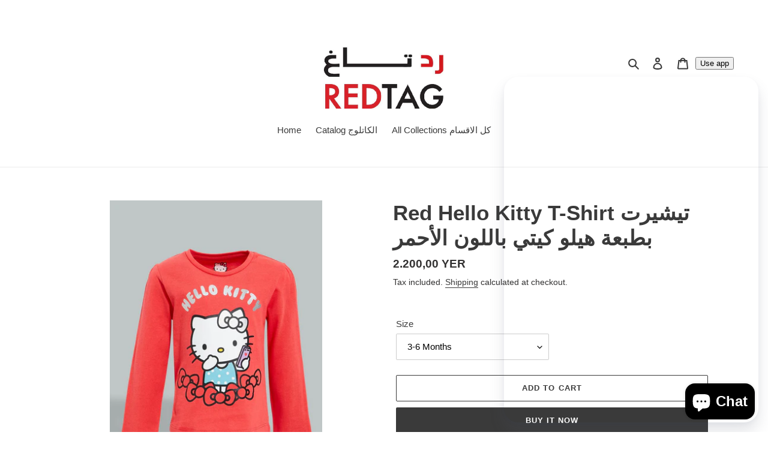

--- FILE ---
content_type: text/html; charset=utf-8
request_url: https://redtagyemen-stores.com/products/red-hello-kitty-t-shirt-%D8%AA%D9%8A%D8%B4%D9%8A%D8%B1%D8%AA-%D8%A8%D8%B7%D8%A8%D8%B9%D8%A9-%D9%87%D9%8A%D9%84%D9%88-%D9%83%D9%8A%D8%AA%D9%8A-%D8%A8%D8%A7%D9%84%D9%84%D9%88%D9%86-%D8%A7%D9%84%D8%A3%D8%AD%D9%85%D8%B1
body_size: 24212
content:
<!doctype html>
<html class="no-js" lang="en">
<head>
  <meta charset="utf-8">
  <meta http-equiv="X-UA-Compatible" content="IE=edge,chrome=1">
  <meta name="viewport" content="width=device-width,initial-scale=1">
  <meta name="theme-color" content="#3a3a3a"><link rel="canonical" href="https://redtagyemen-stores.com/products/red-hello-kitty-t-shirt-%d8%aa%d9%8a%d8%b4%d9%8a%d8%b1%d8%aa-%d8%a8%d8%b7%d8%a8%d8%b9%d8%a9-%d9%87%d9%8a%d9%84%d9%88-%d9%83%d9%8a%d8%aa%d9%8a-%d8%a8%d8%a7%d9%84%d9%84%d9%88%d9%86-%d8%a7%d9%84%d8%a3%d8%ad%d9%85%d8%b1"><title>Red Hello Kitty T-Shirt تيشيرت بطبعة هيلو كيتي باللون الأحمر
&ndash; Redtag Yemen Stores</title><meta name="description" content="Your little girl will surely look cute and adorable in her favourite red Hello Kitty t-shirt. Match this comfortable t-shirt with a pair of jeans and sneakers for a complete and smart look.  Gender: Infant Girls (3 to 24 Mths) Colour: Red Pattern: Hello Kitty Print Neck/Collar: Round Neck Sleeve: Long Sleeve Care Instr"><!-- /snippets/social-meta-tags.liquid -->




<meta property="og:site_name" content="Redtag Yemen Stores">
<meta property="og:url" content="https://redtagyemen-stores.com/products/red-hello-kitty-t-shirt-%d8%aa%d9%8a%d8%b4%d9%8a%d8%b1%d8%aa-%d8%a8%d8%b7%d8%a8%d8%b9%d8%a9-%d9%87%d9%8a%d9%84%d9%88-%d9%83%d9%8a%d8%aa%d9%8a-%d8%a8%d8%a7%d9%84%d9%84%d9%88%d9%86-%d8%a7%d9%84%d8%a3%d8%ad%d9%85%d8%b1">
<meta property="og:title" content="Red Hello Kitty T-Shirt تيشيرت بطبعة هيلو كيتي باللون الأحمر">
<meta property="og:type" content="product">
<meta property="og:description" content="Your little girl will surely look cute and adorable in her favourite red Hello Kitty t-shirt. Match this comfortable t-shirt with a pair of jeans and sneakers for a complete and smart look.  Gender: Infant Girls (3 to 24 Mths) Colour: Red Pattern: Hello Kitty Print Neck/Collar: Round Neck Sleeve: Long Sleeve Care Instr">

  <meta property="og:price:amount" content="2.200,00">
  <meta property="og:price:currency" content="YER">

<meta property="og:image" content="http://redtagyemen-stores.com/cdn/shop/products/120709129-RED-HELLO-KITTY-PRINT-T-SHIRT_800x_3c355f26-9ff3-4292-8468-16201bcb3eab_1200x1200.jpg?v=1648468096">
<meta property="og:image:secure_url" content="https://redtagyemen-stores.com/cdn/shop/products/120709129-RED-HELLO-KITTY-PRINT-T-SHIRT_800x_3c355f26-9ff3-4292-8468-16201bcb3eab_1200x1200.jpg?v=1648468096">


<meta name="twitter:card" content="summary_large_image">
<meta name="twitter:title" content="Red Hello Kitty T-Shirt تيشيرت بطبعة هيلو كيتي باللون الأحمر">
<meta name="twitter:description" content="Your little girl will surely look cute and adorable in her favourite red Hello Kitty t-shirt. Match this comfortable t-shirt with a pair of jeans and sneakers for a complete and smart look.  Gender: Infant Girls (3 to 24 Mths) Colour: Red Pattern: Hello Kitty Print Neck/Collar: Round Neck Sleeve: Long Sleeve Care Instr">


  <link href="//redtagyemen-stores.com/cdn/shop/t/1/assets/theme.scss.css?v=162070851061290847981759260419" rel="stylesheet" type="text/css" media="all" />

  <script>
    var theme = {
      breakpoints: {
        medium: 750,
        large: 990,
        widescreen: 1400
      },
      strings: {
        addToCart: "Add to cart",
        soldOut: "Sold out",
        unavailable: "Unavailable",
        regularPrice: "Regular price",
        salePrice: "Sale price",
        sale: "Sale",
        fromLowestPrice: "from [price]",
        vendor: "Vendor",
        showMore: "Show More",
        showLess: "Show Less",
        searchFor: "Search for",
        addressError: "Error looking up that address",
        addressNoResults: "No results for that address",
        addressQueryLimit: "You have exceeded the Google API usage limit. Consider upgrading to a \u003ca href=\"https:\/\/developers.google.com\/maps\/premium\/usage-limits\"\u003ePremium Plan\u003c\/a\u003e.",
        authError: "There was a problem authenticating your Google Maps account.",
        newWindow: "Opens in a new window.",
        external: "Opens external website.",
        newWindowExternal: "Opens external website in a new window.",
        removeLabel: "Remove [product]",
        update: "Update",
        quantity: "Quantity",
        discountedTotal: "Discounted total",
        regularTotal: "Regular total",
        priceColumn: "See Price column for discount details.",
        quantityMinimumMessage: "Quantity must be 1 or more",
        cartError: "There was an error while updating your cart. Please try again.",
        removedItemMessage: "Removed \u003cspan class=\"cart__removed-product-details\"\u003e([quantity]) [link]\u003c\/span\u003e from your cart.",
        unitPrice: "Unit price",
        unitPriceSeparator: "per",
        oneCartCount: "1 item",
        otherCartCount: "[count] items",
        quantityLabel: "Quantity: [count]",
        products: "Products",
        loading: "Loading",
        number_of_results: "[result_number] of [results_count]",
        number_of_results_found: "[results_count] results found",
        one_result_found: "1 result found"
      },
      moneyFormat: "{{amount_with_comma_separator}} YER",
      moneyFormatWithCurrency: "{{amount_with_comma_separator}} YER",
      settings: {
        predictiveSearchEnabled: true,
        predictiveSearchShowPrice: false,
        predictiveSearchShowVendor: false
      }
    }

    document.documentElement.className = document.documentElement.className.replace('no-js', 'js');
  </script><script src="//redtagyemen-stores.com/cdn/shop/t/1/assets/lazysizes.js?v=94224023136283657951593569020" async="async"></script>
  <script src="//redtagyemen-stores.com/cdn/shop/t/1/assets/vendor.js?v=85833464202832145531593569022" defer="defer"></script>
  <script src="//redtagyemen-stores.com/cdn/shop/t/1/assets/theme.js?v=89031576585505892971593569021" defer="defer"></script>

  <script>window.performance && window.performance.mark && window.performance.mark('shopify.content_for_header.start');</script><meta name="facebook-domain-verification" content="6xv2w4qj08p1cwxpx0wz03cqt0k5wm">
<meta name="facebook-domain-verification" content="qhh21vmbk89tkqg832q0rpj0onfpzs">
<meta name="facebook-domain-verification" content="ay2f8l2ms291jd63q3hu757wmtnmmo">
<meta name="facebook-domain-verification" content="rfh2mf7r7ehqz6e5uloq888hi58yud">
<meta name="google-site-verification" content="DFICraQ3d8RsusP3f8yx8kJY-3lMAdWWaSwepCmGqU8">
<meta id="shopify-digital-wallet" name="shopify-digital-wallet" content="/42285826209/digital_wallets/dialog">
<link rel="alternate" type="application/json+oembed" href="https://redtagyemen-stores.com/products/red-hello-kitty-t-shirt-%d8%aa%d9%8a%d8%b4%d9%8a%d8%b1%d8%aa-%d8%a8%d8%b7%d8%a8%d8%b9%d8%a9-%d9%87%d9%8a%d9%84%d9%88-%d9%83%d9%8a%d8%aa%d9%8a-%d8%a8%d8%a7%d9%84%d9%84%d9%88%d9%86-%d8%a7%d9%84%d8%a3%d8%ad%d9%85%d8%b1.oembed">
<script async="async" src="/checkouts/internal/preloads.js?locale=en-YE"></script>
<script id="shopify-features" type="application/json">{"accessToken":"d36761e097e1c421aab85bb31813bea3","betas":["rich-media-storefront-analytics"],"domain":"redtagyemen-stores.com","predictiveSearch":true,"shopId":42285826209,"locale":"en"}</script>
<script>var Shopify = Shopify || {};
Shopify.shop = "redtag-yemen-stores.myshopify.com";
Shopify.locale = "en";
Shopify.currency = {"active":"YER","rate":"1.0"};
Shopify.country = "YE";
Shopify.theme = {"name":"Debut","id":103612940449,"schema_name":"Debut","schema_version":"16.7.1","theme_store_id":796,"role":"main"};
Shopify.theme.handle = "null";
Shopify.theme.style = {"id":null,"handle":null};
Shopify.cdnHost = "redtagyemen-stores.com/cdn";
Shopify.routes = Shopify.routes || {};
Shopify.routes.root = "/";</script>
<script type="module">!function(o){(o.Shopify=o.Shopify||{}).modules=!0}(window);</script>
<script>!function(o){function n(){var o=[];function n(){o.push(Array.prototype.slice.apply(arguments))}return n.q=o,n}var t=o.Shopify=o.Shopify||{};t.loadFeatures=n(),t.autoloadFeatures=n()}(window);</script>
<script id="shop-js-analytics" type="application/json">{"pageType":"product"}</script>
<script defer="defer" async type="module" src="//redtagyemen-stores.com/cdn/shopifycloud/shop-js/modules/v2/client.init-shop-cart-sync_C5BV16lS.en.esm.js"></script>
<script defer="defer" async type="module" src="//redtagyemen-stores.com/cdn/shopifycloud/shop-js/modules/v2/chunk.common_CygWptCX.esm.js"></script>
<script type="module">
  await import("//redtagyemen-stores.com/cdn/shopifycloud/shop-js/modules/v2/client.init-shop-cart-sync_C5BV16lS.en.esm.js");
await import("//redtagyemen-stores.com/cdn/shopifycloud/shop-js/modules/v2/chunk.common_CygWptCX.esm.js");

  window.Shopify.SignInWithShop?.initShopCartSync?.({"fedCMEnabled":true,"windoidEnabled":true});

</script>
<script id="__st">var __st={"a":42285826209,"offset":7200,"reqid":"73e456e3-ce72-4da8-a7e5-bfda59329643-1768784653","pageurl":"redtagyemen-stores.com\/products\/red-hello-kitty-t-shirt-%D8%AA%D9%8A%D8%B4%D9%8A%D8%B1%D8%AA-%D8%A8%D8%B7%D8%A8%D8%B9%D8%A9-%D9%87%D9%8A%D9%84%D9%88-%D9%83%D9%8A%D8%AA%D9%8A-%D8%A8%D8%A7%D9%84%D9%84%D9%88%D9%86-%D8%A7%D9%84%D8%A3%D8%AD%D9%85%D8%B1","u":"3a634b12c451","p":"product","rtyp":"product","rid":7316087242913};</script>
<script>window.ShopifyPaypalV4VisibilityTracking = true;</script>
<script id="captcha-bootstrap">!function(){'use strict';const t='contact',e='account',n='new_comment',o=[[t,t],['blogs',n],['comments',n],[t,'customer']],c=[[e,'customer_login'],[e,'guest_login'],[e,'recover_customer_password'],[e,'create_customer']],r=t=>t.map((([t,e])=>`form[action*='/${t}']:not([data-nocaptcha='true']) input[name='form_type'][value='${e}']`)).join(','),a=t=>()=>t?[...document.querySelectorAll(t)].map((t=>t.form)):[];function s(){const t=[...o],e=r(t);return a(e)}const i='password',u='form_key',d=['recaptcha-v3-token','g-recaptcha-response','h-captcha-response',i],f=()=>{try{return window.sessionStorage}catch{return}},m='__shopify_v',_=t=>t.elements[u];function p(t,e,n=!1){try{const o=window.sessionStorage,c=JSON.parse(o.getItem(e)),{data:r}=function(t){const{data:e,action:n}=t;return t[m]||n?{data:e,action:n}:{data:t,action:n}}(c);for(const[e,n]of Object.entries(r))t.elements[e]&&(t.elements[e].value=n);n&&o.removeItem(e)}catch(o){console.error('form repopulation failed',{error:o})}}const l='form_type',E='cptcha';function T(t){t.dataset[E]=!0}const w=window,h=w.document,L='Shopify',v='ce_forms',y='captcha';let A=!1;((t,e)=>{const n=(g='f06e6c50-85a8-45c8-87d0-21a2b65856fe',I='https://cdn.shopify.com/shopifycloud/storefront-forms-hcaptcha/ce_storefront_forms_captcha_hcaptcha.v1.5.2.iife.js',D={infoText:'Protected by hCaptcha',privacyText:'Privacy',termsText:'Terms'},(t,e,n)=>{const o=w[L][v],c=o.bindForm;if(c)return c(t,g,e,D).then(n);var r;o.q.push([[t,g,e,D],n]),r=I,A||(h.body.append(Object.assign(h.createElement('script'),{id:'captcha-provider',async:!0,src:r})),A=!0)});var g,I,D;w[L]=w[L]||{},w[L][v]=w[L][v]||{},w[L][v].q=[],w[L][y]=w[L][y]||{},w[L][y].protect=function(t,e){n(t,void 0,e),T(t)},Object.freeze(w[L][y]),function(t,e,n,w,h,L){const[v,y,A,g]=function(t,e,n){const i=e?o:[],u=t?c:[],d=[...i,...u],f=r(d),m=r(i),_=r(d.filter((([t,e])=>n.includes(e))));return[a(f),a(m),a(_),s()]}(w,h,L),I=t=>{const e=t.target;return e instanceof HTMLFormElement?e:e&&e.form},D=t=>v().includes(t);t.addEventListener('submit',(t=>{const e=I(t);if(!e)return;const n=D(e)&&!e.dataset.hcaptchaBound&&!e.dataset.recaptchaBound,o=_(e),c=g().includes(e)&&(!o||!o.value);(n||c)&&t.preventDefault(),c&&!n&&(function(t){try{if(!f())return;!function(t){const e=f();if(!e)return;const n=_(t);if(!n)return;const o=n.value;o&&e.removeItem(o)}(t);const e=Array.from(Array(32),(()=>Math.random().toString(36)[2])).join('');!function(t,e){_(t)||t.append(Object.assign(document.createElement('input'),{type:'hidden',name:u})),t.elements[u].value=e}(t,e),function(t,e){const n=f();if(!n)return;const o=[...t.querySelectorAll(`input[type='${i}']`)].map((({name:t})=>t)),c=[...d,...o],r={};for(const[a,s]of new FormData(t).entries())c.includes(a)||(r[a]=s);n.setItem(e,JSON.stringify({[m]:1,action:t.action,data:r}))}(t,e)}catch(e){console.error('failed to persist form',e)}}(e),e.submit())}));const S=(t,e)=>{t&&!t.dataset[E]&&(n(t,e.some((e=>e===t))),T(t))};for(const o of['focusin','change'])t.addEventListener(o,(t=>{const e=I(t);D(e)&&S(e,y())}));const B=e.get('form_key'),M=e.get(l),P=B&&M;t.addEventListener('DOMContentLoaded',(()=>{const t=y();if(P)for(const e of t)e.elements[l].value===M&&p(e,B);[...new Set([...A(),...v().filter((t=>'true'===t.dataset.shopifyCaptcha))])].forEach((e=>S(e,t)))}))}(h,new URLSearchParams(w.location.search),n,t,e,['guest_login'])})(!0,!0)}();</script>
<script integrity="sha256-4kQ18oKyAcykRKYeNunJcIwy7WH5gtpwJnB7kiuLZ1E=" data-source-attribution="shopify.loadfeatures" defer="defer" src="//redtagyemen-stores.com/cdn/shopifycloud/storefront/assets/storefront/load_feature-a0a9edcb.js" crossorigin="anonymous"></script>
<script data-source-attribution="shopify.dynamic_checkout.dynamic.init">var Shopify=Shopify||{};Shopify.PaymentButton=Shopify.PaymentButton||{isStorefrontPortableWallets:!0,init:function(){window.Shopify.PaymentButton.init=function(){};var t=document.createElement("script");t.src="https://redtagyemen-stores.com/cdn/shopifycloud/portable-wallets/latest/portable-wallets.en.js",t.type="module",document.head.appendChild(t)}};
</script>
<script data-source-attribution="shopify.dynamic_checkout.buyer_consent">
  function portableWalletsHideBuyerConsent(e){var t=document.getElementById("shopify-buyer-consent"),n=document.getElementById("shopify-subscription-policy-button");t&&n&&(t.classList.add("hidden"),t.setAttribute("aria-hidden","true"),n.removeEventListener("click",e))}function portableWalletsShowBuyerConsent(e){var t=document.getElementById("shopify-buyer-consent"),n=document.getElementById("shopify-subscription-policy-button");t&&n&&(t.classList.remove("hidden"),t.removeAttribute("aria-hidden"),n.addEventListener("click",e))}window.Shopify?.PaymentButton&&(window.Shopify.PaymentButton.hideBuyerConsent=portableWalletsHideBuyerConsent,window.Shopify.PaymentButton.showBuyerConsent=portableWalletsShowBuyerConsent);
</script>
<script>
  function portableWalletsCleanup(e){e&&e.src&&console.error("Failed to load portable wallets script "+e.src);var t=document.querySelectorAll("shopify-accelerated-checkout .shopify-payment-button__skeleton, shopify-accelerated-checkout-cart .wallet-cart-button__skeleton"),e=document.getElementById("shopify-buyer-consent");for(let e=0;e<t.length;e++)t[e].remove();e&&e.remove()}function portableWalletsNotLoadedAsModule(e){e instanceof ErrorEvent&&"string"==typeof e.message&&e.message.includes("import.meta")&&"string"==typeof e.filename&&e.filename.includes("portable-wallets")&&(window.removeEventListener("error",portableWalletsNotLoadedAsModule),window.Shopify.PaymentButton.failedToLoad=e,"loading"===document.readyState?document.addEventListener("DOMContentLoaded",window.Shopify.PaymentButton.init):window.Shopify.PaymentButton.init())}window.addEventListener("error",portableWalletsNotLoadedAsModule);
</script>

<script type="module" src="https://redtagyemen-stores.com/cdn/shopifycloud/portable-wallets/latest/portable-wallets.en.js" onError="portableWalletsCleanup(this)" crossorigin="anonymous"></script>
<script nomodule>
  document.addEventListener("DOMContentLoaded", portableWalletsCleanup);
</script>

<link id="shopify-accelerated-checkout-styles" rel="stylesheet" media="screen" href="https://redtagyemen-stores.com/cdn/shopifycloud/portable-wallets/latest/accelerated-checkout-backwards-compat.css" crossorigin="anonymous">
<style id="shopify-accelerated-checkout-cart">
        #shopify-buyer-consent {
  margin-top: 1em;
  display: inline-block;
  width: 100%;
}

#shopify-buyer-consent.hidden {
  display: none;
}

#shopify-subscription-policy-button {
  background: none;
  border: none;
  padding: 0;
  text-decoration: underline;
  font-size: inherit;
  cursor: pointer;
}

#shopify-subscription-policy-button::before {
  box-shadow: none;
}

      </style>

<script>window.performance && window.performance.mark && window.performance.mark('shopify.content_for_header.end');</script>
<script src="https://cdn.shopify.com/extensions/7bc9bb47-adfa-4267-963e-cadee5096caf/inbox-1252/assets/inbox-chat-loader.js" type="text/javascript" defer="defer"></script>
<link href="https://monorail-edge.shopifysvc.com" rel="dns-prefetch">
<script>(function(){if ("sendBeacon" in navigator && "performance" in window) {try {var session_token_from_headers = performance.getEntriesByType('navigation')[0].serverTiming.find(x => x.name == '_s').description;} catch {var session_token_from_headers = undefined;}var session_cookie_matches = document.cookie.match(/_shopify_s=([^;]*)/);var session_token_from_cookie = session_cookie_matches && session_cookie_matches.length === 2 ? session_cookie_matches[1] : "";var session_token = session_token_from_headers || session_token_from_cookie || "";function handle_abandonment_event(e) {var entries = performance.getEntries().filter(function(entry) {return /monorail-edge.shopifysvc.com/.test(entry.name);});if (!window.abandonment_tracked && entries.length === 0) {window.abandonment_tracked = true;var currentMs = Date.now();var navigation_start = performance.timing.navigationStart;var payload = {shop_id: 42285826209,url: window.location.href,navigation_start,duration: currentMs - navigation_start,session_token,page_type: "product"};window.navigator.sendBeacon("https://monorail-edge.shopifysvc.com/v1/produce", JSON.stringify({schema_id: "online_store_buyer_site_abandonment/1.1",payload: payload,metadata: {event_created_at_ms: currentMs,event_sent_at_ms: currentMs}}));}}window.addEventListener('pagehide', handle_abandonment_event);}}());</script>
<script id="web-pixels-manager-setup">(function e(e,d,r,n,o){if(void 0===o&&(o={}),!Boolean(null===(a=null===(i=window.Shopify)||void 0===i?void 0:i.analytics)||void 0===a?void 0:a.replayQueue)){var i,a;window.Shopify=window.Shopify||{};var t=window.Shopify;t.analytics=t.analytics||{};var s=t.analytics;s.replayQueue=[],s.publish=function(e,d,r){return s.replayQueue.push([e,d,r]),!0};try{self.performance.mark("wpm:start")}catch(e){}var l=function(){var e={modern:/Edge?\/(1{2}[4-9]|1[2-9]\d|[2-9]\d{2}|\d{4,})\.\d+(\.\d+|)|Firefox\/(1{2}[4-9]|1[2-9]\d|[2-9]\d{2}|\d{4,})\.\d+(\.\d+|)|Chrom(ium|e)\/(9{2}|\d{3,})\.\d+(\.\d+|)|(Maci|X1{2}).+ Version\/(15\.\d+|(1[6-9]|[2-9]\d|\d{3,})\.\d+)([,.]\d+|)( \(\w+\)|)( Mobile\/\w+|) Safari\/|Chrome.+OPR\/(9{2}|\d{3,})\.\d+\.\d+|(CPU[ +]OS|iPhone[ +]OS|CPU[ +]iPhone|CPU IPhone OS|CPU iPad OS)[ +]+(15[._]\d+|(1[6-9]|[2-9]\d|\d{3,})[._]\d+)([._]\d+|)|Android:?[ /-](13[3-9]|1[4-9]\d|[2-9]\d{2}|\d{4,})(\.\d+|)(\.\d+|)|Android.+Firefox\/(13[5-9]|1[4-9]\d|[2-9]\d{2}|\d{4,})\.\d+(\.\d+|)|Android.+Chrom(ium|e)\/(13[3-9]|1[4-9]\d|[2-9]\d{2}|\d{4,})\.\d+(\.\d+|)|SamsungBrowser\/([2-9]\d|\d{3,})\.\d+/,legacy:/Edge?\/(1[6-9]|[2-9]\d|\d{3,})\.\d+(\.\d+|)|Firefox\/(5[4-9]|[6-9]\d|\d{3,})\.\d+(\.\d+|)|Chrom(ium|e)\/(5[1-9]|[6-9]\d|\d{3,})\.\d+(\.\d+|)([\d.]+$|.*Safari\/(?![\d.]+ Edge\/[\d.]+$))|(Maci|X1{2}).+ Version\/(10\.\d+|(1[1-9]|[2-9]\d|\d{3,})\.\d+)([,.]\d+|)( \(\w+\)|)( Mobile\/\w+|) Safari\/|Chrome.+OPR\/(3[89]|[4-9]\d|\d{3,})\.\d+\.\d+|(CPU[ +]OS|iPhone[ +]OS|CPU[ +]iPhone|CPU IPhone OS|CPU iPad OS)[ +]+(10[._]\d+|(1[1-9]|[2-9]\d|\d{3,})[._]\d+)([._]\d+|)|Android:?[ /-](13[3-9]|1[4-9]\d|[2-9]\d{2}|\d{4,})(\.\d+|)(\.\d+|)|Mobile Safari.+OPR\/([89]\d|\d{3,})\.\d+\.\d+|Android.+Firefox\/(13[5-9]|1[4-9]\d|[2-9]\d{2}|\d{4,})\.\d+(\.\d+|)|Android.+Chrom(ium|e)\/(13[3-9]|1[4-9]\d|[2-9]\d{2}|\d{4,})\.\d+(\.\d+|)|Android.+(UC? ?Browser|UCWEB|U3)[ /]?(15\.([5-9]|\d{2,})|(1[6-9]|[2-9]\d|\d{3,})\.\d+)\.\d+|SamsungBrowser\/(5\.\d+|([6-9]|\d{2,})\.\d+)|Android.+MQ{2}Browser\/(14(\.(9|\d{2,})|)|(1[5-9]|[2-9]\d|\d{3,})(\.\d+|))(\.\d+|)|K[Aa][Ii]OS\/(3\.\d+|([4-9]|\d{2,})\.\d+)(\.\d+|)/},d=e.modern,r=e.legacy,n=navigator.userAgent;return n.match(d)?"modern":n.match(r)?"legacy":"unknown"}(),u="modern"===l?"modern":"legacy",c=(null!=n?n:{modern:"",legacy:""})[u],f=function(e){return[e.baseUrl,"/wpm","/b",e.hashVersion,"modern"===e.buildTarget?"m":"l",".js"].join("")}({baseUrl:d,hashVersion:r,buildTarget:u}),m=function(e){var d=e.version,r=e.bundleTarget,n=e.surface,o=e.pageUrl,i=e.monorailEndpoint;return{emit:function(e){var a=e.status,t=e.errorMsg,s=(new Date).getTime(),l=JSON.stringify({metadata:{event_sent_at_ms:s},events:[{schema_id:"web_pixels_manager_load/3.1",payload:{version:d,bundle_target:r,page_url:o,status:a,surface:n,error_msg:t},metadata:{event_created_at_ms:s}}]});if(!i)return console&&console.warn&&console.warn("[Web Pixels Manager] No Monorail endpoint provided, skipping logging."),!1;try{return self.navigator.sendBeacon.bind(self.navigator)(i,l)}catch(e){}var u=new XMLHttpRequest;try{return u.open("POST",i,!0),u.setRequestHeader("Content-Type","text/plain"),u.send(l),!0}catch(e){return console&&console.warn&&console.warn("[Web Pixels Manager] Got an unhandled error while logging to Monorail."),!1}}}}({version:r,bundleTarget:l,surface:e.surface,pageUrl:self.location.href,monorailEndpoint:e.monorailEndpoint});try{o.browserTarget=l,function(e){var d=e.src,r=e.async,n=void 0===r||r,o=e.onload,i=e.onerror,a=e.sri,t=e.scriptDataAttributes,s=void 0===t?{}:t,l=document.createElement("script"),u=document.querySelector("head"),c=document.querySelector("body");if(l.async=n,l.src=d,a&&(l.integrity=a,l.crossOrigin="anonymous"),s)for(var f in s)if(Object.prototype.hasOwnProperty.call(s,f))try{l.dataset[f]=s[f]}catch(e){}if(o&&l.addEventListener("load",o),i&&l.addEventListener("error",i),u)u.appendChild(l);else{if(!c)throw new Error("Did not find a head or body element to append the script");c.appendChild(l)}}({src:f,async:!0,onload:function(){if(!function(){var e,d;return Boolean(null===(d=null===(e=window.Shopify)||void 0===e?void 0:e.analytics)||void 0===d?void 0:d.initialized)}()){var d=window.webPixelsManager.init(e)||void 0;if(d){var r=window.Shopify.analytics;r.replayQueue.forEach((function(e){var r=e[0],n=e[1],o=e[2];d.publishCustomEvent(r,n,o)})),r.replayQueue=[],r.publish=d.publishCustomEvent,r.visitor=d.visitor,r.initialized=!0}}},onerror:function(){return m.emit({status:"failed",errorMsg:"".concat(f," has failed to load")})},sri:function(e){var d=/^sha384-[A-Za-z0-9+/=]+$/;return"string"==typeof e&&d.test(e)}(c)?c:"",scriptDataAttributes:o}),m.emit({status:"loading"})}catch(e){m.emit({status:"failed",errorMsg:(null==e?void 0:e.message)||"Unknown error"})}}})({shopId: 42285826209,storefrontBaseUrl: "https://redtagyemen-stores.com",extensionsBaseUrl: "https://extensions.shopifycdn.com/cdn/shopifycloud/web-pixels-manager",monorailEndpoint: "https://monorail-edge.shopifysvc.com/unstable/produce_batch",surface: "storefront-renderer",enabledBetaFlags: ["2dca8a86"],webPixelsConfigList: [{"id":"606306465","configuration":"{\"config\":\"{\\\"pixel_id\\\":\\\"GT-P3M7SFM\\\",\\\"gtag_events\\\":[{\\\"type\\\":\\\"purchase\\\",\\\"action_label\\\":\\\"MC-4QBR7Q3351\\\"},{\\\"type\\\":\\\"page_view\\\",\\\"action_label\\\":\\\"MC-4QBR7Q3351\\\"},{\\\"type\\\":\\\"view_item\\\",\\\"action_label\\\":\\\"MC-4QBR7Q3351\\\"}],\\\"enable_monitoring_mode\\\":false}\"}","eventPayloadVersion":"v1","runtimeContext":"OPEN","scriptVersion":"b2a88bafab3e21179ed38636efcd8a93","type":"APP","apiClientId":1780363,"privacyPurposes":[],"dataSharingAdjustments":{"protectedCustomerApprovalScopes":["read_customer_address","read_customer_email","read_customer_name","read_customer_personal_data","read_customer_phone"]}},{"id":"187400353","configuration":"{\"pixel_id\":\"2002569639957778\",\"pixel_type\":\"facebook_pixel\"}","eventPayloadVersion":"v1","runtimeContext":"OPEN","scriptVersion":"ca16bc87fe92b6042fbaa3acc2fbdaa6","type":"APP","apiClientId":2329312,"privacyPurposes":["ANALYTICS","MARKETING","SALE_OF_DATA"],"dataSharingAdjustments":{"protectedCustomerApprovalScopes":["read_customer_address","read_customer_email","read_customer_name","read_customer_personal_data","read_customer_phone"]}},{"id":"shopify-app-pixel","configuration":"{}","eventPayloadVersion":"v1","runtimeContext":"STRICT","scriptVersion":"0450","apiClientId":"shopify-pixel","type":"APP","privacyPurposes":["ANALYTICS","MARKETING"]},{"id":"shopify-custom-pixel","eventPayloadVersion":"v1","runtimeContext":"LAX","scriptVersion":"0450","apiClientId":"shopify-pixel","type":"CUSTOM","privacyPurposes":["ANALYTICS","MARKETING"]}],isMerchantRequest: false,initData: {"shop":{"name":"Redtag Yemen Stores","paymentSettings":{"currencyCode":"YER"},"myshopifyDomain":"redtag-yemen-stores.myshopify.com","countryCode":"YE","storefrontUrl":"https:\/\/redtagyemen-stores.com"},"customer":null,"cart":null,"checkout":null,"productVariants":[{"price":{"amount":2200.0,"currencyCode":"YER"},"product":{"title":"Red Hello Kitty T-Shirt تيشيرت بطبعة هيلو كيتي باللون الأحمر","vendor":"Redtag Yemen Stores","id":"7316087242913","untranslatedTitle":"Red Hello Kitty T-Shirt تيشيرت بطبعة هيلو كيتي باللون الأحمر","url":"\/products\/red-hello-kitty-t-shirt-%D8%AA%D9%8A%D8%B4%D9%8A%D8%B1%D8%AA-%D8%A8%D8%B7%D8%A8%D8%B9%D8%A9-%D9%87%D9%8A%D9%84%D9%88-%D9%83%D9%8A%D8%AA%D9%8A-%D8%A8%D8%A7%D9%84%D9%84%D9%88%D9%86-%D8%A7%D9%84%D8%A3%D8%AD%D9%85%D8%B1","type":""},"id":"41758030790817","image":{"src":"\/\/redtagyemen-stores.com\/cdn\/shop\/products\/120709129-RED-HELLO-KITTY-PRINT-T-SHIRT_800x_3c355f26-9ff3-4292-8468-16201bcb3eab.jpg?v=1648468096"},"sku":"120709129","title":"3-6 Months","untranslatedTitle":"3-6 Months"},{"price":{"amount":2200.0,"currencyCode":"YER"},"product":{"title":"Red Hello Kitty T-Shirt تيشيرت بطبعة هيلو كيتي باللون الأحمر","vendor":"Redtag Yemen Stores","id":"7316087242913","untranslatedTitle":"Red Hello Kitty T-Shirt تيشيرت بطبعة هيلو كيتي باللون الأحمر","url":"\/products\/red-hello-kitty-t-shirt-%D8%AA%D9%8A%D8%B4%D9%8A%D8%B1%D8%AA-%D8%A8%D8%B7%D8%A8%D8%B9%D8%A9-%D9%87%D9%8A%D9%84%D9%88-%D9%83%D9%8A%D8%AA%D9%8A-%D8%A8%D8%A7%D9%84%D9%84%D9%88%D9%86-%D8%A7%D9%84%D8%A3%D8%AD%D9%85%D8%B1","type":""},"id":"41758030823585","image":{"src":"\/\/redtagyemen-stores.com\/cdn\/shop\/products\/120709129-RED-HELLO-KITTY-PRINT-T-SHIRT_800x_3c355f26-9ff3-4292-8468-16201bcb3eab.jpg?v=1648468096"},"sku":"120709130","title":"6-12 Months","untranslatedTitle":"6-12 Months"},{"price":{"amount":2200.0,"currencyCode":"YER"},"product":{"title":"Red Hello Kitty T-Shirt تيشيرت بطبعة هيلو كيتي باللون الأحمر","vendor":"Redtag Yemen Stores","id":"7316087242913","untranslatedTitle":"Red Hello Kitty T-Shirt تيشيرت بطبعة هيلو كيتي باللون الأحمر","url":"\/products\/red-hello-kitty-t-shirt-%D8%AA%D9%8A%D8%B4%D9%8A%D8%B1%D8%AA-%D8%A8%D8%B7%D8%A8%D8%B9%D8%A9-%D9%87%D9%8A%D9%84%D9%88-%D9%83%D9%8A%D8%AA%D9%8A-%D8%A8%D8%A7%D9%84%D9%84%D9%88%D9%86-%D8%A7%D9%84%D8%A3%D8%AD%D9%85%D8%B1","type":""},"id":"41758030856353","image":{"src":"\/\/redtagyemen-stores.com\/cdn\/shop\/products\/120709129-RED-HELLO-KITTY-PRINT-T-SHIRT_800x_3c355f26-9ff3-4292-8468-16201bcb3eab.jpg?v=1648468096"},"sku":"120709131","title":"12-18 Months","untranslatedTitle":"12-18 Months"},{"price":{"amount":2200.0,"currencyCode":"YER"},"product":{"title":"Red Hello Kitty T-Shirt تيشيرت بطبعة هيلو كيتي باللون الأحمر","vendor":"Redtag Yemen Stores","id":"7316087242913","untranslatedTitle":"Red Hello Kitty T-Shirt تيشيرت بطبعة هيلو كيتي باللون الأحمر","url":"\/products\/red-hello-kitty-t-shirt-%D8%AA%D9%8A%D8%B4%D9%8A%D8%B1%D8%AA-%D8%A8%D8%B7%D8%A8%D8%B9%D8%A9-%D9%87%D9%8A%D9%84%D9%88-%D9%83%D9%8A%D8%AA%D9%8A-%D8%A8%D8%A7%D9%84%D9%84%D9%88%D9%86-%D8%A7%D9%84%D8%A3%D8%AD%D9%85%D8%B1","type":""},"id":"41758030889121","image":{"src":"\/\/redtagyemen-stores.com\/cdn\/shop\/products\/120709129-RED-HELLO-KITTY-PRINT-T-SHIRT_800x_3c355f26-9ff3-4292-8468-16201bcb3eab.jpg?v=1648468096"},"sku":"120709132","title":"18-24 Months","untranslatedTitle":"18-24 Months"}],"purchasingCompany":null},},"https://redtagyemen-stores.com/cdn","fcfee988w5aeb613cpc8e4bc33m6693e112",{"modern":"","legacy":""},{"shopId":"42285826209","storefrontBaseUrl":"https:\/\/redtagyemen-stores.com","extensionBaseUrl":"https:\/\/extensions.shopifycdn.com\/cdn\/shopifycloud\/web-pixels-manager","surface":"storefront-renderer","enabledBetaFlags":"[\"2dca8a86\"]","isMerchantRequest":"false","hashVersion":"fcfee988w5aeb613cpc8e4bc33m6693e112","publish":"custom","events":"[[\"page_viewed\",{}],[\"product_viewed\",{\"productVariant\":{\"price\":{\"amount\":2200.0,\"currencyCode\":\"YER\"},\"product\":{\"title\":\"Red Hello Kitty T-Shirt تيشيرت بطبعة هيلو كيتي باللون الأحمر\",\"vendor\":\"Redtag Yemen Stores\",\"id\":\"7316087242913\",\"untranslatedTitle\":\"Red Hello Kitty T-Shirt تيشيرت بطبعة هيلو كيتي باللون الأحمر\",\"url\":\"\/products\/red-hello-kitty-t-shirt-%D8%AA%D9%8A%D8%B4%D9%8A%D8%B1%D8%AA-%D8%A8%D8%B7%D8%A8%D8%B9%D8%A9-%D9%87%D9%8A%D9%84%D9%88-%D9%83%D9%8A%D8%AA%D9%8A-%D8%A8%D8%A7%D9%84%D9%84%D9%88%D9%86-%D8%A7%D9%84%D8%A3%D8%AD%D9%85%D8%B1\",\"type\":\"\"},\"id\":\"41758030790817\",\"image\":{\"src\":\"\/\/redtagyemen-stores.com\/cdn\/shop\/products\/120709129-RED-HELLO-KITTY-PRINT-T-SHIRT_800x_3c355f26-9ff3-4292-8468-16201bcb3eab.jpg?v=1648468096\"},\"sku\":\"120709129\",\"title\":\"3-6 Months\",\"untranslatedTitle\":\"3-6 Months\"}}]]"});</script><script>
  window.ShopifyAnalytics = window.ShopifyAnalytics || {};
  window.ShopifyAnalytics.meta = window.ShopifyAnalytics.meta || {};
  window.ShopifyAnalytics.meta.currency = 'YER';
  var meta = {"product":{"id":7316087242913,"gid":"gid:\/\/shopify\/Product\/7316087242913","vendor":"Redtag Yemen Stores","type":"","handle":"red-hello-kitty-t-shirt-تيشيرت-بطبعة-هيلو-كيتي-باللون-الأحمر","variants":[{"id":41758030790817,"price":220000,"name":"Red Hello Kitty T-Shirt تيشيرت بطبعة هيلو كيتي باللون الأحمر - 3-6 Months","public_title":"3-6 Months","sku":"120709129"},{"id":41758030823585,"price":220000,"name":"Red Hello Kitty T-Shirt تيشيرت بطبعة هيلو كيتي باللون الأحمر - 6-12 Months","public_title":"6-12 Months","sku":"120709130"},{"id":41758030856353,"price":220000,"name":"Red Hello Kitty T-Shirt تيشيرت بطبعة هيلو كيتي باللون الأحمر - 12-18 Months","public_title":"12-18 Months","sku":"120709131"},{"id":41758030889121,"price":220000,"name":"Red Hello Kitty T-Shirt تيشيرت بطبعة هيلو كيتي باللون الأحمر - 18-24 Months","public_title":"18-24 Months","sku":"120709132"}],"remote":false},"page":{"pageType":"product","resourceType":"product","resourceId":7316087242913,"requestId":"73e456e3-ce72-4da8-a7e5-bfda59329643-1768784653"}};
  for (var attr in meta) {
    window.ShopifyAnalytics.meta[attr] = meta[attr];
  }
</script>
<script class="analytics">
  (function () {
    var customDocumentWrite = function(content) {
      var jquery = null;

      if (window.jQuery) {
        jquery = window.jQuery;
      } else if (window.Checkout && window.Checkout.$) {
        jquery = window.Checkout.$;
      }

      if (jquery) {
        jquery('body').append(content);
      }
    };

    var hasLoggedConversion = function(token) {
      if (token) {
        return document.cookie.indexOf('loggedConversion=' + token) !== -1;
      }
      return false;
    }

    var setCookieIfConversion = function(token) {
      if (token) {
        var twoMonthsFromNow = new Date(Date.now());
        twoMonthsFromNow.setMonth(twoMonthsFromNow.getMonth() + 2);

        document.cookie = 'loggedConversion=' + token + '; expires=' + twoMonthsFromNow;
      }
    }

    var trekkie = window.ShopifyAnalytics.lib = window.trekkie = window.trekkie || [];
    if (trekkie.integrations) {
      return;
    }
    trekkie.methods = [
      'identify',
      'page',
      'ready',
      'track',
      'trackForm',
      'trackLink'
    ];
    trekkie.factory = function(method) {
      return function() {
        var args = Array.prototype.slice.call(arguments);
        args.unshift(method);
        trekkie.push(args);
        return trekkie;
      };
    };
    for (var i = 0; i < trekkie.methods.length; i++) {
      var key = trekkie.methods[i];
      trekkie[key] = trekkie.factory(key);
    }
    trekkie.load = function(config) {
      trekkie.config = config || {};
      trekkie.config.initialDocumentCookie = document.cookie;
      var first = document.getElementsByTagName('script')[0];
      var script = document.createElement('script');
      script.type = 'text/javascript';
      script.onerror = function(e) {
        var scriptFallback = document.createElement('script');
        scriptFallback.type = 'text/javascript';
        scriptFallback.onerror = function(error) {
                var Monorail = {
      produce: function produce(monorailDomain, schemaId, payload) {
        var currentMs = new Date().getTime();
        var event = {
          schema_id: schemaId,
          payload: payload,
          metadata: {
            event_created_at_ms: currentMs,
            event_sent_at_ms: currentMs
          }
        };
        return Monorail.sendRequest("https://" + monorailDomain + "/v1/produce", JSON.stringify(event));
      },
      sendRequest: function sendRequest(endpointUrl, payload) {
        // Try the sendBeacon API
        if (window && window.navigator && typeof window.navigator.sendBeacon === 'function' && typeof window.Blob === 'function' && !Monorail.isIos12()) {
          var blobData = new window.Blob([payload], {
            type: 'text/plain'
          });

          if (window.navigator.sendBeacon(endpointUrl, blobData)) {
            return true;
          } // sendBeacon was not successful

        } // XHR beacon

        var xhr = new XMLHttpRequest();

        try {
          xhr.open('POST', endpointUrl);
          xhr.setRequestHeader('Content-Type', 'text/plain');
          xhr.send(payload);
        } catch (e) {
          console.log(e);
        }

        return false;
      },
      isIos12: function isIos12() {
        return window.navigator.userAgent.lastIndexOf('iPhone; CPU iPhone OS 12_') !== -1 || window.navigator.userAgent.lastIndexOf('iPad; CPU OS 12_') !== -1;
      }
    };
    Monorail.produce('monorail-edge.shopifysvc.com',
      'trekkie_storefront_load_errors/1.1',
      {shop_id: 42285826209,
      theme_id: 103612940449,
      app_name: "storefront",
      context_url: window.location.href,
      source_url: "//redtagyemen-stores.com/cdn/s/trekkie.storefront.cd680fe47e6c39ca5d5df5f0a32d569bc48c0f27.min.js"});

        };
        scriptFallback.async = true;
        scriptFallback.src = '//redtagyemen-stores.com/cdn/s/trekkie.storefront.cd680fe47e6c39ca5d5df5f0a32d569bc48c0f27.min.js';
        first.parentNode.insertBefore(scriptFallback, first);
      };
      script.async = true;
      script.src = '//redtagyemen-stores.com/cdn/s/trekkie.storefront.cd680fe47e6c39ca5d5df5f0a32d569bc48c0f27.min.js';
      first.parentNode.insertBefore(script, first);
    };
    trekkie.load(
      {"Trekkie":{"appName":"storefront","development":false,"defaultAttributes":{"shopId":42285826209,"isMerchantRequest":null,"themeId":103612940449,"themeCityHash":"10290076548370936182","contentLanguage":"en","currency":"YER","eventMetadataId":"d5084baa-1707-4a04-925f-ec2cc9d36693"},"isServerSideCookieWritingEnabled":true,"monorailRegion":"shop_domain","enabledBetaFlags":["65f19447"]},"Session Attribution":{},"S2S":{"facebookCapiEnabled":true,"source":"trekkie-storefront-renderer","apiClientId":580111}}
    );

    var loaded = false;
    trekkie.ready(function() {
      if (loaded) return;
      loaded = true;

      window.ShopifyAnalytics.lib = window.trekkie;

      var originalDocumentWrite = document.write;
      document.write = customDocumentWrite;
      try { window.ShopifyAnalytics.merchantGoogleAnalytics.call(this); } catch(error) {};
      document.write = originalDocumentWrite;

      window.ShopifyAnalytics.lib.page(null,{"pageType":"product","resourceType":"product","resourceId":7316087242913,"requestId":"73e456e3-ce72-4da8-a7e5-bfda59329643-1768784653","shopifyEmitted":true});

      var match = window.location.pathname.match(/checkouts\/(.+)\/(thank_you|post_purchase)/)
      var token = match? match[1]: undefined;
      if (!hasLoggedConversion(token)) {
        setCookieIfConversion(token);
        window.ShopifyAnalytics.lib.track("Viewed Product",{"currency":"YER","variantId":41758030790817,"productId":7316087242913,"productGid":"gid:\/\/shopify\/Product\/7316087242913","name":"Red Hello Kitty T-Shirt تيشيرت بطبعة هيلو كيتي باللون الأحمر - 3-6 Months","price":"2200.00","sku":"120709129","brand":"Redtag Yemen Stores","variant":"3-6 Months","category":"","nonInteraction":true,"remote":false},undefined,undefined,{"shopifyEmitted":true});
      window.ShopifyAnalytics.lib.track("monorail:\/\/trekkie_storefront_viewed_product\/1.1",{"currency":"YER","variantId":41758030790817,"productId":7316087242913,"productGid":"gid:\/\/shopify\/Product\/7316087242913","name":"Red Hello Kitty T-Shirt تيشيرت بطبعة هيلو كيتي باللون الأحمر - 3-6 Months","price":"2200.00","sku":"120709129","brand":"Redtag Yemen Stores","variant":"3-6 Months","category":"","nonInteraction":true,"remote":false,"referer":"https:\/\/redtagyemen-stores.com\/products\/red-hello-kitty-t-shirt-%D8%AA%D9%8A%D8%B4%D9%8A%D8%B1%D8%AA-%D8%A8%D8%B7%D8%A8%D8%B9%D8%A9-%D9%87%D9%8A%D9%84%D9%88-%D9%83%D9%8A%D8%AA%D9%8A-%D8%A8%D8%A7%D9%84%D9%84%D9%88%D9%86-%D8%A7%D9%84%D8%A3%D8%AD%D9%85%D8%B1"});
      }
    });


        var eventsListenerScript = document.createElement('script');
        eventsListenerScript.async = true;
        eventsListenerScript.src = "//redtagyemen-stores.com/cdn/shopifycloud/storefront/assets/shop_events_listener-3da45d37.js";
        document.getElementsByTagName('head')[0].appendChild(eventsListenerScript);

})();</script>
<script
  defer
  src="https://redtagyemen-stores.com/cdn/shopifycloud/perf-kit/shopify-perf-kit-3.0.4.min.js"
  data-application="storefront-renderer"
  data-shop-id="42285826209"
  data-render-region="gcp-us-central1"
  data-page-type="product"
  data-theme-instance-id="103612940449"
  data-theme-name="Debut"
  data-theme-version="16.7.1"
  data-monorail-region="shop_domain"
  data-resource-timing-sampling-rate="10"
  data-shs="true"
  data-shs-beacon="true"
  data-shs-export-with-fetch="true"
  data-shs-logs-sample-rate="1"
  data-shs-beacon-endpoint="https://redtagyemen-stores.com/api/collect"
></script>
</head>

<body class="template-product">

  <a class="in-page-link visually-hidden skip-link" href="#MainContent">Skip to content</a><style data-shopify>

  .cart-popup {
    box-shadow: 1px 1px 10px 2px rgba(235, 235, 235, 0.5);
  }</style><div class="cart-popup-wrapper cart-popup-wrapper--hidden" role="dialog" aria-modal="true" aria-labelledby="CartPopupHeading" data-cart-popup-wrapper>
  <div class="cart-popup" data-cart-popup tabindex="-1">
    <div class="cart-popup__header">
      <h2 id="CartPopupHeading" class="cart-popup__heading">Just added to your cart</h2>
      <button class="cart-popup__close" aria-label="Close" data-cart-popup-close><svg aria-hidden="true" focusable="false" role="presentation" class="icon icon-close" viewBox="0 0 40 40"><path d="M23.868 20.015L39.117 4.78c1.11-1.108 1.11-2.77 0-3.877-1.109-1.108-2.773-1.108-3.882 0L19.986 16.137 4.737.904C3.628-.204 1.965-.204.856.904c-1.11 1.108-1.11 2.77 0 3.877l15.249 15.234L.855 35.248c-1.108 1.108-1.108 2.77 0 3.877.555.554 1.248.831 1.942.831s1.386-.277 1.94-.83l15.25-15.234 15.248 15.233c.555.554 1.248.831 1.941.831s1.387-.277 1.941-.83c1.11-1.109 1.11-2.77 0-3.878L23.868 20.015z" class="layer"/></svg></button>
    </div>
    <div class="cart-popup-item">
      <div class="cart-popup-item__image-wrapper hide" data-cart-popup-image-wrapper>
        <div class="cart-popup-item__image cart-popup-item__image--placeholder" data-cart-popup-image-placeholder>
          <div data-placeholder-size></div>
          <div class="placeholder-background placeholder-background--animation"></div>
        </div>
      </div>
      <div class="cart-popup-item__description">
        <div>
          <h3 class="cart-popup-item__title" data-cart-popup-title></h3>
          <ul class="product-details" aria-label="Product details" data-cart-popup-product-details></ul>
        </div>
        <div class="cart-popup-item__quantity">
          <span class="visually-hidden" data-cart-popup-quantity-label></span>
          <span aria-hidden="true">Qty:</span>
          <span aria-hidden="true" data-cart-popup-quantity></span>
        </div>
      </div>
    </div>

    <a href="/cart" class="cart-popup__cta-link btn btn--secondary-accent">
      View cart (<span data-cart-popup-cart-quantity></span>)
    </a>

    <div class="cart-popup__dismiss">
      <button class="cart-popup__dismiss-button text-link text-link--accent" data-cart-popup-dismiss>
        Continue shopping
      </button>
    </div>
  </div>
</div>

<div id="shopify-section-header" class="shopify-section">

<div id="SearchDrawer" class="search-bar drawer drawer--top" role="dialog" aria-modal="true" aria-label="Search" data-predictive-search-drawer>
  <div class="search-bar__interior">
    <div class="search-form__container" data-search-form-container>
      <form class="search-form search-bar__form" action="/search" method="get" role="search">
        <div class="search-form__input-wrapper">
          <input
            type="text"
            name="q"
            placeholder="Search"
            role="combobox"
            aria-autocomplete="list"
            aria-owns="predictive-search-results"
            aria-expanded="false"
            aria-label="Search"
            aria-haspopup="listbox"
            class="search-form__input search-bar__input"
            data-predictive-search-drawer-input
          />
          <input type="hidden" name="options[prefix]" value="last" aria-hidden="true" />
          <div class="predictive-search-wrapper predictive-search-wrapper--drawer" data-predictive-search-mount="drawer"></div>
        </div>

        <button class="search-bar__submit search-form__submit"
          type="submit"
          data-search-form-submit>
          <svg aria-hidden="true" focusable="false" role="presentation" class="icon icon-search" viewBox="0 0 37 40"><path d="M35.6 36l-9.8-9.8c4.1-5.4 3.6-13.2-1.3-18.1-5.4-5.4-14.2-5.4-19.7 0-5.4 5.4-5.4 14.2 0 19.7 2.6 2.6 6.1 4.1 9.8 4.1 3 0 5.9-1 8.3-2.8l9.8 9.8c.4.4.9.6 1.4.6s1-.2 1.4-.6c.9-.9.9-2.1.1-2.9zm-20.9-8.2c-2.6 0-5.1-1-7-2.9-3.9-3.9-3.9-10.1 0-14C9.6 9 12.2 8 14.7 8s5.1 1 7 2.9c3.9 3.9 3.9 10.1 0 14-1.9 1.9-4.4 2.9-7 2.9z"/></svg>
          <span class="icon__fallback-text">Submit</span>
        </button>
      </form>

      <div class="search-bar__actions">
        <button type="button" class="btn--link search-bar__close js-drawer-close">
          <svg aria-hidden="true" focusable="false" role="presentation" class="icon icon-close" viewBox="0 0 40 40"><path d="M23.868 20.015L39.117 4.78c1.11-1.108 1.11-2.77 0-3.877-1.109-1.108-2.773-1.108-3.882 0L19.986 16.137 4.737.904C3.628-.204 1.965-.204.856.904c-1.11 1.108-1.11 2.77 0 3.877l15.249 15.234L.855 35.248c-1.108 1.108-1.108 2.77 0 3.877.555.554 1.248.831 1.942.831s1.386-.277 1.94-.83l15.25-15.234 15.248 15.233c.555.554 1.248.831 1.941.831s1.387-.277 1.941-.83c1.11-1.109 1.11-2.77 0-3.878L23.868 20.015z" class="layer"/></svg>
          <span class="icon__fallback-text">Close search</span>
        </button>
      </div>
    </div>
  </div>
</div>


<div data-section-id="header" data-section-type="header-section" data-header-section>
  

  <header class="site-header logo--center" role="banner">
    <div class="grid grid--no-gutters grid--table site-header__mobile-nav">
      

      <div class="grid__item medium-up--one-third medium-up--push-one-third logo-align--center">
        
        
          <div class="h2 site-header__logo">
        
          
<a href="/" class="site-header__logo-image site-header__logo-image--centered">
              
              <img class="lazyload js"
                   src="//redtagyemen-stores.com/cdn/shop/files/ddd_300x300.jpeg?v=1614328110"
                   data-src="//redtagyemen-stores.com/cdn/shop/files/ddd_{width}x.jpeg?v=1614328110"
                   data-widths="[180, 360, 540, 720, 900, 1080, 1296, 1512, 1728, 2048]"
                   data-aspectratio="1.3274336283185841"
                   data-sizes="auto"
                   alt="Redtag Yemen Stores"
                   style="max-width: 200px">
              <noscript>
                
                <img src="//redtagyemen-stores.com/cdn/shop/files/ddd_200x.jpeg?v=1614328110"
                     srcset="//redtagyemen-stores.com/cdn/shop/files/ddd_200x.jpeg?v=1614328110 1x, //redtagyemen-stores.com/cdn/shop/files/ddd_200x@2x.jpeg?v=1614328110 2x"
                     alt="Redtag Yemen Stores"
                     style="max-width: 200px;">
              </noscript>
            </a>
          
        
          </div>
        
      </div>

      

      <div class="grid__item medium-up--one-third medium-up--push-one-third text-right site-header__icons site-header__icons--plus">
        <div class="site-header__icons-wrapper">

          <button type="button" class="btn--link site-header__icon site-header__search-toggle js-drawer-open-top">
            <svg aria-hidden="true" focusable="false" role="presentation" class="icon icon-search" viewBox="0 0 37 40"><path d="M35.6 36l-9.8-9.8c4.1-5.4 3.6-13.2-1.3-18.1-5.4-5.4-14.2-5.4-19.7 0-5.4 5.4-5.4 14.2 0 19.7 2.6 2.6 6.1 4.1 9.8 4.1 3 0 5.9-1 8.3-2.8l9.8 9.8c.4.4.9.6 1.4.6s1-.2 1.4-.6c.9-.9.9-2.1.1-2.9zm-20.9-8.2c-2.6 0-5.1-1-7-2.9-3.9-3.9-3.9-10.1 0-14C9.6 9 12.2 8 14.7 8s5.1 1 7 2.9c3.9 3.9 3.9 10.1 0 14-1.9 1.9-4.4 2.9-7 2.9z"/></svg>
            <span class="icon__fallback-text">Search</span>
          </button>

          
            
              <a href="/account/login" class="site-header__icon site-header__account">
                <svg aria-hidden="true" focusable="false" role="presentation" class="icon icon-login" viewBox="0 0 28.33 37.68"><path d="M14.17 14.9a7.45 7.45 0 1 0-7.5-7.45 7.46 7.46 0 0 0 7.5 7.45zm0-10.91a3.45 3.45 0 1 1-3.5 3.46A3.46 3.46 0 0 1 14.17 4zM14.17 16.47A14.18 14.18 0 0 0 0 30.68c0 1.41.66 4 5.11 5.66a27.17 27.17 0 0 0 9.06 1.34c6.54 0 14.17-1.84 14.17-7a14.18 14.18 0 0 0-14.17-14.21zm0 17.21c-6.3 0-10.17-1.77-10.17-3a10.17 10.17 0 1 1 20.33 0c.01 1.23-3.86 3-10.16 3z"/></svg>
                <span class="icon__fallback-text">Log in</span>
              </a>
            
          

          <a href="/cart" class="site-header__icon site-header__cart">
            <svg aria-hidden="true" focusable="false" role="presentation" class="icon icon-cart" viewBox="0 0 37 40"><path d="M36.5 34.8L33.3 8h-5.9C26.7 3.9 23 .8 18.5.8S10.3 3.9 9.6 8H3.7L.5 34.8c-.2 1.5.4 2.4.9 3 .5.5 1.4 1.2 3.1 1.2h28c1.3 0 2.4-.4 3.1-1.3.7-.7 1-1.8.9-2.9zm-18-30c2.2 0 4.1 1.4 4.7 3.2h-9.5c.7-1.9 2.6-3.2 4.8-3.2zM4.5 35l2.8-23h2.2v3c0 1.1.9 2 2 2s2-.9 2-2v-3h10v3c0 1.1.9 2 2 2s2-.9 2-2v-3h2.2l2.8 23h-28z"/></svg>
            <span class="icon__fallback-text">Cart</span>
            <div id="CartCount" class="site-header__cart-count hide" data-cart-count-bubble>
              <span data-cart-count>0</span>
              <span class="icon__fallback-text medium-up--hide">items</span>
            </div>
          </a>

          
            <button type="button" class="btn--link site-header__icon site-header__menu js-mobile-nav-toggle mobile-nav--open" aria-controls="MobileNav"  aria-expanded="false" aria-label="Menu">
              <svg aria-hidden="true" focusable="false" role="presentation" class="icon icon-hamburger" viewBox="0 0 37 40"><path d="M33.5 25h-30c-1.1 0-2-.9-2-2s.9-2 2-2h30c1.1 0 2 .9 2 2s-.9 2-2 2zm0-11.5h-30c-1.1 0-2-.9-2-2s.9-2 2-2h30c1.1 0 2 .9 2 2s-.9 2-2 2zm0 23h-30c-1.1 0-2-.9-2-2s.9-2 2-2h30c1.1 0 2 .9 2 2s-.9 2-2 2z"/></svg>
              <svg aria-hidden="true" focusable="false" role="presentation" class="icon icon-close" viewBox="0 0 40 40"><path d="M23.868 20.015L39.117 4.78c1.11-1.108 1.11-2.77 0-3.877-1.109-1.108-2.773-1.108-3.882 0L19.986 16.137 4.737.904C3.628-.204 1.965-.204.856.904c-1.11 1.108-1.11 2.77 0 3.877l15.249 15.234L.855 35.248c-1.108 1.108-1.108 2.77 0 3.877.555.554 1.248.831 1.942.831s1.386-.277 1.94-.83l15.25-15.234 15.248 15.233c.555.554 1.248.831 1.941.831s1.387-.277 1.941-.83c1.11-1.109 1.11-2.77 0-3.878L23.868 20.015z" class="layer"/></svg>
            </button>
          
        </div>

      </div>
    </div>

    <nav class="mobile-nav-wrapper medium-up--hide" role="navigation">
      <ul id="MobileNav" class="mobile-nav">
        
<li class="mobile-nav__item border-bottom">
            
              <a href="/"
                class="mobile-nav__link"
                
              >
                <span class="mobile-nav__label">Home</span>
              </a>
            
          </li>
        
<li class="mobile-nav__item border-bottom">
            
              <a href="/collections/all"
                class="mobile-nav__link"
                
              >
                <span class="mobile-nav__label">Catalog الكاتلوج</span>
              </a>
            
          </li>
        
<li class="mobile-nav__item">
            
              <a href="/collections"
                class="mobile-nav__link"
                
              >
                <span class="mobile-nav__label">All Collections كل الاقسام</span>
              </a>
            
          </li>
        
      </ul>
    </nav>
  </header>

  
  <nav class="small--hide border-bottom" id="AccessibleNav" role="navigation">
    
<ul class="site-nav list--inline site-nav--centered" id="SiteNav">
  



    
      <li >
        <a href="/"
          class="site-nav__link site-nav__link--main"
          
        >
          <span class="site-nav__label">Home</span>
        </a>
      </li>
    
  



    
      <li >
        <a href="/collections/all"
          class="site-nav__link site-nav__link--main"
          
        >
          <span class="site-nav__label">Catalog الكاتلوج</span>
        </a>
      </li>
    
  



    
      <li >
        <a href="/collections"
          class="site-nav__link site-nav__link--main"
          
        >
          <span class="site-nav__label">All Collections كل الاقسام</span>
        </a>
      </li>
    
  
</ul>

  </nav>
  
</div>



<script type="application/ld+json">
{
  "@context": "http://schema.org",
  "@type": "Organization",
  "name": "Redtag Yemen Stores",
  
    
    "logo": "https:\/\/redtagyemen-stores.com\/cdn\/shop\/files\/ddd_600x.jpeg?v=1614328110",
  
  "sameAs": [
    "",
    "www.facebook.com\/redtagyemen",
    "",
    "https:\/\/www.instagram.com\/redtag.yemen\/",
    "",
    "",
    "",
    ""
  ],
  "url": "https:\/\/redtagyemen-stores.com"
}
</script>




</div>

  <div class="page-container drawer-page-content" id="PageContainer">

    <main class="main-content js-focus-hidden" id="MainContent" role="main" tabindex="-1">
      

<div id="shopify-section-product-template" class="shopify-section"><div class="product-template__container page-width"
  id="ProductSection-product-template"
  data-section-id="product-template"
  data-section-type="product"
  data-enable-history-state="true"
  data-ajax-enabled="true"
>
  


  <div class="grid product-single product-single--medium-media">
    <div class="grid__item product-single__media-group medium-up--one-half" data-product-single-media-group>






<div id="FeaturedMedia-product-template-26636513214625-wrapper"
    class="product-single__media-wrapper js"
    
    
    
    data-product-single-media-wrapper
    data-media-id="product-template-26636513214625"
    tabindex="-1">
  
      
<style>#FeaturedMedia-product-template-26636513214625 {
    max-width: 353.3333333333333px;
    max-height: 530px;
  }

  #FeaturedMedia-product-template-26636513214625-wrapper {
    max-width: 353.3333333333333px;
  }
</style>

      <div
        id="ImageZoom-product-template-26636513214625"
        style="padding-top:150.00000000000003%;"
        class="product-single__media js-zoom-enabled"
         data-image-zoom-wrapper data-zoom="//redtagyemen-stores.com/cdn/shop/products/120709129-RED-HELLO-KITTY-PRINT-T-SHIRT_800x_3c355f26-9ff3-4292-8468-16201bcb3eab_1024x1024@2x.jpg?v=1648468096">
        <img id="FeaturedMedia-product-template-26636513214625"
          class="feature-row__image product-featured-media lazyload"
          src="//redtagyemen-stores.com/cdn/shop/products/120709129-RED-HELLO-KITTY-PRINT-T-SHIRT_800x_3c355f26-9ff3-4292-8468-16201bcb3eab_300x300.jpg?v=1648468096"
          data-src="//redtagyemen-stores.com/cdn/shop/products/120709129-RED-HELLO-KITTY-PRINT-T-SHIRT_800x_3c355f26-9ff3-4292-8468-16201bcb3eab_{width}x.jpg?v=1648468096"
          data-widths="[180, 360, 540, 720, 900, 1080, 1296, 1512, 1728, 2048]"
          data-aspectratio="0.6666666666666666"
          data-sizes="auto"
          alt="Red Hello Kitty T-Shirt تيشيرت بطبعة هيلو كيتي باللون الأحمر">
      </div>
    
</div>

<noscript>
        
        <img src="//redtagyemen-stores.com/cdn/shop/products/120709129-RED-HELLO-KITTY-PRINT-T-SHIRT_800x_3c355f26-9ff3-4292-8468-16201bcb3eab_530x@2x.jpg?v=1648468096" alt="Red Hello Kitty T-Shirt تيشيرت بطبعة هيلو كيتي باللون الأحمر" id="FeaturedMedia-product-template" class="product-featured-media" style="max-width: 530px;">
      </noscript>

      

    </div>

    <div class="grid__item medium-up--one-half">
      <div class="product-single__meta">

        <h1 class="product-single__title">Red Hello Kitty T-Shirt تيشيرت بطبعة هيلو كيتي باللون الأحمر</h1>

          <div class="product__price">
            
<dl class="price
  
  
  "
  data-price
>

  
<div class="price__pricing-group">
    <div class="price__regular">
      <dt>
        <span class="visually-hidden visually-hidden--inline">Regular price</span>
      </dt>
      <dd>
        <span class="price-item price-item--regular" data-regular-price>
          2.200,00 YER
        </span>
      </dd>
    </div>
    <div class="price__sale">
      <dt>
        <span class="visually-hidden visually-hidden--inline">Sale price</span>
      </dt>
      <dd>
        <span class="price-item price-item--sale" data-sale-price>
          2.200,00 YER
        </span>
      </dd>
      <dt>
        <span class="visually-hidden visually-hidden--inline">Regular price</span>
      </dt>
      <dd>
        <s class="price-item price-item--regular" data-regular-price>
          
        </s>
      </dd>
    </div>
    <div class="price__badges">
      <span class="price__badge price__badge--sale" aria-hidden="true">
        <span>Sale</span>
      </span>
      <span class="price__badge price__badge--sold-out">
        <span>Sold out</span>
      </span>
    </div>
  </div>
  <div class="price__unit">
    <dt>
      <span class="visually-hidden visually-hidden--inline">Unit price</span>
    </dt>
    <dd class="price-unit-price"><span data-unit-price></span><span aria-hidden="true">/</span><span class="visually-hidden">per&nbsp;</span><span data-unit-price-base-unit></span></dd>
  </div>
</dl>

          </div><div class="product__policies rte" data-product-policies>Tax included.
<a href="/policies/shipping-policy">Shipping</a> calculated at checkout.
</div>

          <form method="post" action="/cart/add" id="product_form_7316087242913" accept-charset="UTF-8" class="product-form product-form-product-template

" enctype="multipart/form-data" novalidate="novalidate" data-product-form=""><input type="hidden" name="form_type" value="product" /><input type="hidden" name="utf8" value="✓" />
            
              <div class="product-form__controls-group">
                
                  <div class="selector-wrapper js product-form__item">
                    <label for="SingleOptionSelector-0">
                      Size
                    </label>
                    <select class="single-option-selector single-option-selector-product-template product-form__input"
                      id="SingleOptionSelector-0"
                      data-index="option1"
                    >
                      
                        <option value="3-6 Months" selected="selected">3-6 Months</option>
                      
                        <option value="6-12 Months">6-12 Months</option>
                      
                        <option value="12-18 Months">12-18 Months</option>
                      
                        <option value="18-24 Months">18-24 Months</option>
                      
                    </select>
                  </div>
                
              </div>
            

            <select name="id" id="ProductSelect-product-template" class="product-form__variants no-js">
              
                <option value="41758030790817" selected="selected">
                  3-6 Months 
                </option>
              
                <option value="41758030823585">
                  6-12 Months 
                </option>
              
                <option value="41758030856353">
                  12-18 Months 
                </option>
              
                <option value="41758030889121">
                  18-24 Months 
                </option>
              
            </select>

            

            <div class="product-form__error-message-wrapper product-form__error-message-wrapper--hidden product-form__error-message-wrapper--has-payment-button"
              data-error-message-wrapper
              role="alert"
            >
              <span class="visually-hidden">Error </span>
              <svg aria-hidden="true" focusable="false" role="presentation" class="icon icon-error" viewBox="0 0 14 14"><g fill="none" fill-rule="evenodd"><path d="M7 0a7 7 0 0 1 7 7 7 7 0 1 1-7-7z"/><path class="icon-error__symbol" d="M6.328 8.396l-.252-5.4h1.836l-.24 5.4H6.328zM6.04 10.16c0-.528.432-.972.96-.972s.972.444.972.972c0 .516-.444.96-.972.96a.97.97 0 0 1-.96-.96z"/></g></svg>
              <span class="product-form__error-message" data-error-message>Quantity must be 1 or more</span>
            </div>

            <div class="product-form__controls-group product-form__controls-group--submit">
              <div class="product-form__item product-form__item--submit product-form__item--payment-button"
              >
                <button type="submit" name="add"
                  
                  aria-label="Add to cart"
                  class="btn product-form__cart-submit btn--secondary-accent"
                  aria-haspopup="dialog"
                  data-add-to-cart>
                  <span data-add-to-cart-text>
                    
                      Add to cart
                    
                  </span>
                  <span class="hide" data-loader>
                    <svg aria-hidden="true" focusable="false" role="presentation" class="icon icon-spinner" viewBox="0 0 20 20"><path d="M7.229 1.173a9.25 9.25 0 1 0 11.655 11.412 1.25 1.25 0 1 0-2.4-.698 6.75 6.75 0 1 1-8.506-8.329 1.25 1.25 0 1 0-.75-2.385z" fill="#919EAB"/></svg>
                  </span>
                </button>
                
                  <div data-shopify="payment-button" class="shopify-payment-button"> <shopify-accelerated-checkout recommended="null" fallback="{&quot;supports_subs&quot;:true,&quot;supports_def_opts&quot;:true,&quot;name&quot;:&quot;buy_it_now&quot;,&quot;wallet_params&quot;:{}}" access-token="d36761e097e1c421aab85bb31813bea3" buyer-country="YE" buyer-locale="en" buyer-currency="YER" variant-params="[{&quot;id&quot;:41758030790817,&quot;requiresShipping&quot;:true},{&quot;id&quot;:41758030823585,&quot;requiresShipping&quot;:true},{&quot;id&quot;:41758030856353,&quot;requiresShipping&quot;:true},{&quot;id&quot;:41758030889121,&quot;requiresShipping&quot;:true}]" shop-id="42285826209" enabled-flags="[&quot;ae0f5bf6&quot;]" > <div class="shopify-payment-button__button" role="button" disabled aria-hidden="true" style="background-color: transparent; border: none"> <div class="shopify-payment-button__skeleton">&nbsp;</div> </div> </shopify-accelerated-checkout> <small id="shopify-buyer-consent" class="hidden" aria-hidden="true" data-consent-type="subscription"> This item is a recurring or deferred purchase. By continuing, I agree to the <span id="shopify-subscription-policy-button">cancellation policy</span> and authorize you to charge my payment method at the prices, frequency and dates listed on this page until my order is fulfilled or I cancel, if permitted. </small> </div>
                
              </div>
            </div>
          <input type="hidden" name="product-id" value="7316087242913" /><input type="hidden" name="section-id" value="product-template" /></form>
        </div><p class="visually-hidden" data-product-status
          aria-live="polite"
          role="status"
        ></p><p class="visually-hidden" data-loader-status
          aria-live="assertive"
          role="alert"
          aria-hidden="true"
        >Adding product to your cart</p>

        <div class="product-single__description rte">
          <ul data-mce-fragment="1">
<li data-mce-fragment="1"><span data-mce-fragment="1">Your little girl will surely look cute and adorable in her favourite red Hello Kitty t-shirt. Match this comfortable t-shirt with a pair of jeans and sneakers for a complete and smart look. </span></li>
</ul>
<ul data-mce-fragment="1">
<li data-mce-fragment="1">Gender: Infant Girls (3 to 24 Mths)</li>
<li data-mce-fragment="1">Colour: Red</li>
<li data-mce-fragment="1">Pattern: Hello Kitty Print</li>
<li data-mce-fragment="1">Neck/Collar: Round Neck</li>
<li data-mce-fragment="1">Sleeve: Long Sleeve</li>
<li data-mce-fragment="1">Care Instructions: Machine Wash Cold</li>
<li data-mce-fragment="1">Fabric: 100% Cotton</li>
</ul>
<ul>
<li>
<p>احصلي على هذا التيشيرت الرائع لتعززي من أناقة صغيرتكِ. مصمم بطبعة هيلو كيتي المفضلة لها، ومصنوع من خامة القطن ناعم. نصقيه مع جينز وسنيكرز لإطلالة كاملة مريحة طوال اليوم.</p>
</li>
<li>القسم: البنات الرضع (3-24 شهر)</li>
<li>اللون: أحمر<br>
</li>
<li>التصميم: طبعة هيلو كيتي</li>
<li>الياقة: دائرية</li>
<li>الأكمام: طويلة</li>
<li>إرشادات العناية: غسيل آلي بالماء بارد</li>
<li>النسيج: 100% قطن</li>
</ul>
        </div>

        
          <!-- /snippets/social-sharing.liquid -->
<ul class="social-sharing">

  
    <li>
      <a target="_blank" href="//www.facebook.com/sharer.php?u=https://redtagyemen-stores.com/products/red-hello-kitty-t-shirt-%D8%AA%D9%8A%D8%B4%D9%8A%D8%B1%D8%AA-%D8%A8%D8%B7%D8%A8%D8%B9%D8%A9-%D9%87%D9%8A%D9%84%D9%88-%D9%83%D9%8A%D8%AA%D9%8A-%D8%A8%D8%A7%D9%84%D9%84%D9%88%D9%86-%D8%A7%D9%84%D8%A3%D8%AD%D9%85%D8%B1" class="btn btn--small btn--share share-facebook">
        <svg aria-hidden="true" focusable="false" role="presentation" class="icon icon-facebook" viewBox="0 0 20 20"><path fill="#444" d="M18.05.811q.439 0 .744.305t.305.744v16.637q0 .439-.305.744t-.744.305h-4.732v-7.221h2.415l.342-2.854h-2.757v-1.83q0-.659.293-1t1.073-.342h1.488V3.762q-.976-.098-2.171-.098-1.634 0-2.635.964t-1 2.72V9.47H7.951v2.854h2.415v7.221H1.413q-.439 0-.744-.305t-.305-.744V1.859q0-.439.305-.744T1.413.81H18.05z"/></svg>
        <span class="share-title" aria-hidden="true">Share</span>
        <span class="visually-hidden">Share on Facebook</span>
      </a>
    </li>
  

  
    <li>
      <a target="_blank" href="//twitter.com/share?text=Red%20Hello%20Kitty%20T-Shirt%20%D8%AA%D9%8A%D8%B4%D9%8A%D8%B1%D8%AA%20%D8%A8%D8%B7%D8%A8%D8%B9%D8%A9%20%D9%87%D9%8A%D9%84%D9%88%20%D9%83%D9%8A%D8%AA%D9%8A%20%D8%A8%D8%A7%D9%84%D9%84%D9%88%D9%86%20%D8%A7%D9%84%D8%A3%D8%AD%D9%85%D8%B1&amp;url=https://redtagyemen-stores.com/products/red-hello-kitty-t-shirt-%D8%AA%D9%8A%D8%B4%D9%8A%D8%B1%D8%AA-%D8%A8%D8%B7%D8%A8%D8%B9%D8%A9-%D9%87%D9%8A%D9%84%D9%88-%D9%83%D9%8A%D8%AA%D9%8A-%D8%A8%D8%A7%D9%84%D9%84%D9%88%D9%86-%D8%A7%D9%84%D8%A3%D8%AD%D9%85%D8%B1" class="btn btn--small btn--share share-twitter">
        <svg aria-hidden="true" focusable="false" role="presentation" class="icon icon-twitter" viewBox="0 0 20 20"><path fill="#444" d="M19.551 4.208q-.815 1.202-1.956 2.038 0 .082.02.255t.02.255q0 1.589-.469 3.179t-1.426 3.036-2.272 2.567-3.158 1.793-3.963.672q-3.301 0-6.031-1.773.571.041.937.041 2.751 0 4.911-1.671-1.284-.02-2.292-.784T2.456 11.85q.346.082.754.082.55 0 1.039-.163-1.365-.285-2.262-1.365T1.09 7.918v-.041q.774.408 1.773.448-.795-.53-1.263-1.396t-.469-1.864q0-1.019.509-1.997 1.487 1.854 3.596 2.924T9.81 7.184q-.143-.509-.143-.897 0-1.63 1.161-2.781t2.832-1.151q.815 0 1.569.326t1.284.917q1.345-.265 2.506-.958-.428 1.386-1.732 2.18 1.243-.163 2.262-.611z"/></svg>
        <span class="share-title" aria-hidden="true">Tweet</span>
        <span class="visually-hidden">Tweet on Twitter</span>
      </a>
    </li>
  

  
    <li>
      <a target="_blank" href="//pinterest.com/pin/create/button/?url=https://redtagyemen-stores.com/products/red-hello-kitty-t-shirt-%D8%AA%D9%8A%D8%B4%D9%8A%D8%B1%D8%AA-%D8%A8%D8%B7%D8%A8%D8%B9%D8%A9-%D9%87%D9%8A%D9%84%D9%88-%D9%83%D9%8A%D8%AA%D9%8A-%D8%A8%D8%A7%D9%84%D9%84%D9%88%D9%86-%D8%A7%D9%84%D8%A3%D8%AD%D9%85%D8%B1&amp;media=//redtagyemen-stores.com/cdn/shop/products/120709129-RED-HELLO-KITTY-PRINT-T-SHIRT_800x_3c355f26-9ff3-4292-8468-16201bcb3eab_1024x1024.jpg?v=1648468096&amp;description=Red%20Hello%20Kitty%20T-Shirt%20%D8%AA%D9%8A%D8%B4%D9%8A%D8%B1%D8%AA%20%D8%A8%D8%B7%D8%A8%D8%B9%D8%A9%20%D9%87%D9%8A%D9%84%D9%88%20%D9%83%D9%8A%D8%AA%D9%8A%20%D8%A8%D8%A7%D9%84%D9%84%D9%88%D9%86%20%D8%A7%D9%84%D8%A3%D8%AD%D9%85%D8%B1" class="btn btn--small btn--share share-pinterest">
        <svg aria-hidden="true" focusable="false" role="presentation" class="icon icon-pinterest" viewBox="0 0 20 20"><path fill="#444" d="M9.958.811q1.903 0 3.635.744t2.988 2 2 2.988.744 3.635q0 2.537-1.256 4.696t-3.415 3.415-4.696 1.256q-1.39 0-2.659-.366.707-1.147.951-2.025l.659-2.561q.244.463.903.817t1.39.354q1.464 0 2.622-.842t1.793-2.305.634-3.293q0-2.171-1.671-3.769t-4.257-1.598q-1.586 0-2.903.537T5.298 5.897 4.066 7.775t-.427 2.037q0 1.268.476 2.22t1.427 1.342q.171.073.293.012t.171-.232q.171-.61.195-.756.098-.268-.122-.512-.634-.707-.634-1.83 0-1.854 1.281-3.183t3.354-1.329q1.83 0 2.854 1t1.025 2.61q0 1.342-.366 2.476t-1.049 1.817-1.561.683q-.732 0-1.195-.537t-.293-1.269q.098-.342.256-.878t.268-.915.207-.817.098-.732q0-.61-.317-1t-.927-.39q-.756 0-1.269.695t-.512 1.744q0 .39.061.756t.134.537l.073.171q-1 4.342-1.22 5.098-.195.927-.146 2.171-2.513-1.122-4.062-3.44T.59 10.177q0-3.879 2.744-6.623T9.957.81z"/></svg>
        <span class="share-title" aria-hidden="true">Pin it</span>
        <span class="visually-hidden">Pin on Pinterest</span>
      </a>
    </li>
  

</ul>

        
    </div>
  </div>
</div>


  <script type="application/json" id="ProductJson-product-template">
    {"id":7316087242913,"title":"Red Hello Kitty T-Shirt تيشيرت بطبعة هيلو كيتي باللون الأحمر","handle":"red-hello-kitty-t-shirt-تيشيرت-بطبعة-هيلو-كيتي-باللون-الأحمر","description":"\u003cul data-mce-fragment=\"1\"\u003e\n\u003cli data-mce-fragment=\"1\"\u003e\u003cspan data-mce-fragment=\"1\"\u003eYour little girl will surely look cute and adorable in her favourite red Hello Kitty t-shirt. Match this comfortable t-shirt with a pair of jeans and sneakers for a complete and smart look. \u003c\/span\u003e\u003c\/li\u003e\n\u003c\/ul\u003e\n\u003cul data-mce-fragment=\"1\"\u003e\n\u003cli data-mce-fragment=\"1\"\u003eGender: Infant Girls (3 to 24 Mths)\u003c\/li\u003e\n\u003cli data-mce-fragment=\"1\"\u003eColour: Red\u003c\/li\u003e\n\u003cli data-mce-fragment=\"1\"\u003ePattern: Hello Kitty Print\u003c\/li\u003e\n\u003cli data-mce-fragment=\"1\"\u003eNeck\/Collar: Round Neck\u003c\/li\u003e\n\u003cli data-mce-fragment=\"1\"\u003eSleeve: Long Sleeve\u003c\/li\u003e\n\u003cli data-mce-fragment=\"1\"\u003eCare Instructions: Machine Wash Cold\u003c\/li\u003e\n\u003cli data-mce-fragment=\"1\"\u003eFabric: 100% Cotton\u003c\/li\u003e\n\u003c\/ul\u003e\n\u003cul\u003e\n\u003cli\u003e\n\u003cp\u003eاحصلي على هذا التيشيرت الرائع لتعززي من أناقة صغيرتكِ. مصمم بطبعة هيلو كيتي المفضلة لها، ومصنوع من خامة القطن ناعم. نصقيه مع جينز وسنيكرز لإطلالة كاملة مريحة طوال اليوم.\u003c\/p\u003e\n\u003c\/li\u003e\n\u003cli\u003eالقسم: البنات الرضع (3-24 شهر)\u003c\/li\u003e\n\u003cli\u003eاللون: أحمر\u003cbr\u003e\n\u003c\/li\u003e\n\u003cli\u003eالتصميم: طبعة هيلو كيتي\u003c\/li\u003e\n\u003cli\u003eالياقة: دائرية\u003c\/li\u003e\n\u003cli\u003eالأكمام: طويلة\u003c\/li\u003e\n\u003cli\u003eإرشادات العناية: غسيل آلي بالماء بارد\u003c\/li\u003e\n\u003cli\u003eالنسيج: 100% قطن\u003c\/li\u003e\n\u003c\/ul\u003e","published_at":"2022-03-28T15:44:24+02:00","created_at":"2022-03-28T13:48:14+02:00","vendor":"Redtag Yemen Stores","type":"","tags":["Girls (3 to 24 Mths)"],"price":220000,"price_min":220000,"price_max":220000,"available":true,"price_varies":false,"compare_at_price":null,"compare_at_price_min":0,"compare_at_price_max":0,"compare_at_price_varies":false,"variants":[{"id":41758030790817,"title":"3-6 Months","option1":"3-6 Months","option2":null,"option3":null,"sku":"120709129","requires_shipping":true,"taxable":true,"featured_image":null,"available":true,"name":"Red Hello Kitty T-Shirt تيشيرت بطبعة هيلو كيتي باللون الأحمر - 3-6 Months","public_title":"3-6 Months","options":["3-6 Months"],"price":220000,"weight":0,"compare_at_price":null,"inventory_management":null,"barcode":"","requires_selling_plan":false,"selling_plan_allocations":[]},{"id":41758030823585,"title":"6-12 Months","option1":"6-12 Months","option2":null,"option3":null,"sku":"120709130","requires_shipping":true,"taxable":true,"featured_image":null,"available":true,"name":"Red Hello Kitty T-Shirt تيشيرت بطبعة هيلو كيتي باللون الأحمر - 6-12 Months","public_title":"6-12 Months","options":["6-12 Months"],"price":220000,"weight":0,"compare_at_price":null,"inventory_management":null,"barcode":"","requires_selling_plan":false,"selling_plan_allocations":[]},{"id":41758030856353,"title":"12-18 Months","option1":"12-18 Months","option2":null,"option3":null,"sku":"120709131","requires_shipping":true,"taxable":true,"featured_image":null,"available":true,"name":"Red Hello Kitty T-Shirt تيشيرت بطبعة هيلو كيتي باللون الأحمر - 12-18 Months","public_title":"12-18 Months","options":["12-18 Months"],"price":220000,"weight":0,"compare_at_price":null,"inventory_management":null,"barcode":"","requires_selling_plan":false,"selling_plan_allocations":[]},{"id":41758030889121,"title":"18-24 Months","option1":"18-24 Months","option2":null,"option3":null,"sku":"120709132","requires_shipping":true,"taxable":true,"featured_image":null,"available":true,"name":"Red Hello Kitty T-Shirt تيشيرت بطبعة هيلو كيتي باللون الأحمر - 18-24 Months","public_title":"18-24 Months","options":["18-24 Months"],"price":220000,"weight":0,"compare_at_price":null,"inventory_management":null,"barcode":"","requires_selling_plan":false,"selling_plan_allocations":[]}],"images":["\/\/redtagyemen-stores.com\/cdn\/shop\/products\/120709129-RED-HELLO-KITTY-PRINT-T-SHIRT_800x_3c355f26-9ff3-4292-8468-16201bcb3eab.jpg?v=1648468096"],"featured_image":"\/\/redtagyemen-stores.com\/cdn\/shop\/products\/120709129-RED-HELLO-KITTY-PRINT-T-SHIRT_800x_3c355f26-9ff3-4292-8468-16201bcb3eab.jpg?v=1648468096","options":["Size"],"media":[{"alt":null,"id":26636513214625,"position":1,"preview_image":{"aspect_ratio":0.667,"height":1200,"width":800,"src":"\/\/redtagyemen-stores.com\/cdn\/shop\/products\/120709129-RED-HELLO-KITTY-PRINT-T-SHIRT_800x_3c355f26-9ff3-4292-8468-16201bcb3eab.jpg?v=1648468096"},"aspect_ratio":0.667,"height":1200,"media_type":"image","src":"\/\/redtagyemen-stores.com\/cdn\/shop\/products\/120709129-RED-HELLO-KITTY-PRINT-T-SHIRT_800x_3c355f26-9ff3-4292-8468-16201bcb3eab.jpg?v=1648468096","width":800}],"requires_selling_plan":false,"selling_plan_groups":[],"content":"\u003cul data-mce-fragment=\"1\"\u003e\n\u003cli data-mce-fragment=\"1\"\u003e\u003cspan data-mce-fragment=\"1\"\u003eYour little girl will surely look cute and adorable in her favourite red Hello Kitty t-shirt. Match this comfortable t-shirt with a pair of jeans and sneakers for a complete and smart look. \u003c\/span\u003e\u003c\/li\u003e\n\u003c\/ul\u003e\n\u003cul data-mce-fragment=\"1\"\u003e\n\u003cli data-mce-fragment=\"1\"\u003eGender: Infant Girls (3 to 24 Mths)\u003c\/li\u003e\n\u003cli data-mce-fragment=\"1\"\u003eColour: Red\u003c\/li\u003e\n\u003cli data-mce-fragment=\"1\"\u003ePattern: Hello Kitty Print\u003c\/li\u003e\n\u003cli data-mce-fragment=\"1\"\u003eNeck\/Collar: Round Neck\u003c\/li\u003e\n\u003cli data-mce-fragment=\"1\"\u003eSleeve: Long Sleeve\u003c\/li\u003e\n\u003cli data-mce-fragment=\"1\"\u003eCare Instructions: Machine Wash Cold\u003c\/li\u003e\n\u003cli data-mce-fragment=\"1\"\u003eFabric: 100% Cotton\u003c\/li\u003e\n\u003c\/ul\u003e\n\u003cul\u003e\n\u003cli\u003e\n\u003cp\u003eاحصلي على هذا التيشيرت الرائع لتعززي من أناقة صغيرتكِ. مصمم بطبعة هيلو كيتي المفضلة لها، ومصنوع من خامة القطن ناعم. نصقيه مع جينز وسنيكرز لإطلالة كاملة مريحة طوال اليوم.\u003c\/p\u003e\n\u003c\/li\u003e\n\u003cli\u003eالقسم: البنات الرضع (3-24 شهر)\u003c\/li\u003e\n\u003cli\u003eاللون: أحمر\u003cbr\u003e\n\u003c\/li\u003e\n\u003cli\u003eالتصميم: طبعة هيلو كيتي\u003c\/li\u003e\n\u003cli\u003eالياقة: دائرية\u003c\/li\u003e\n\u003cli\u003eالأكمام: طويلة\u003c\/li\u003e\n\u003cli\u003eإرشادات العناية: غسيل آلي بالماء بارد\u003c\/li\u003e\n\u003cli\u003eالنسيج: 100% قطن\u003c\/li\u003e\n\u003c\/ul\u003e"}
  </script>
  <script type="application/json" id="ModelJson-product-template">
    []
  </script>





</div>
<div id="shopify-section-product-recommendations" class="shopify-section"><div class="page-width" data-base-url="/recommendations/products" data-product-id="7316087242913" data-section-id="product-recommendations" data-section-type="product-recommendations"></div>
</div>



<script>
  // Override default values of shop.strings for each template.
  // Alternate product templates can change values of
  // add to cart button, sold out, and unavailable states here.
  theme.productStrings = {
    addToCart: "Add to cart",
    soldOut: "Sold out",
    unavailable: "Unavailable"
  }
</script>



<script type="application/ld+json">
{
  "@context": "http://schema.org/",
  "@type": "Product",
  "name": "Red Hello Kitty T-Shirt تيشيرت بطبعة هيلو كيتي باللون الأحمر",
  "url": "https:\/\/redtagyemen-stores.com\/products\/red-hello-kitty-t-shirt-%D8%AA%D9%8A%D8%B4%D9%8A%D8%B1%D8%AA-%D8%A8%D8%B7%D8%A8%D8%B9%D8%A9-%D9%87%D9%8A%D9%84%D9%88-%D9%83%D9%8A%D8%AA%D9%8A-%D8%A8%D8%A7%D9%84%D9%84%D9%88%D9%86-%D8%A7%D9%84%D8%A3%D8%AD%D9%85%D8%B1","image": [
      "https:\/\/redtagyemen-stores.com\/cdn\/shop\/products\/120709129-RED-HELLO-KITTY-PRINT-T-SHIRT_800x_3c355f26-9ff3-4292-8468-16201bcb3eab_800x.jpg?v=1648468096"
    ],"description": "\nYour little girl will surely look cute and adorable in her favourite red Hello Kitty t-shirt. Match this comfortable t-shirt with a pair of jeans and sneakers for a complete and smart look. \n\n\nGender: Infant Girls (3 to 24 Mths)\nColour: Red\nPattern: Hello Kitty Print\nNeck\/Collar: Round Neck\nSleeve: Long Sleeve\nCare Instructions: Machine Wash Cold\nFabric: 100% Cotton\n\n\n\nاحصلي على هذا التيشيرت الرائع لتعززي من أناقة صغيرتكِ. مصمم بطبعة هيلو كيتي المفضلة لها، ومصنوع من خامة القطن ناعم. نصقيه مع جينز وسنيكرز لإطلالة كاملة مريحة طوال اليوم.\n\nالقسم: البنات الرضع (3-24 شهر)\nاللون: أحمر\n\nالتصميم: طبعة هيلو كيتي\nالياقة: دائرية\nالأكمام: طويلة\nإرشادات العناية: غسيل آلي بالماء بارد\nالنسيج: 100% قطن\n","sku": "120709129","brand": {
    "@type": "Thing",
    "name": "Redtag Yemen Stores"
  },
  "offers": [{
        "@type" : "Offer","sku": "120709129","availability" : "http://schema.org/InStock",
        "price" : 2200.0,
        "priceCurrency" : "YER",
        "url" : "https:\/\/redtagyemen-stores.com\/products\/red-hello-kitty-t-shirt-%D8%AA%D9%8A%D8%B4%D9%8A%D8%B1%D8%AA-%D8%A8%D8%B7%D8%A8%D8%B9%D8%A9-%D9%87%D9%8A%D9%84%D9%88-%D9%83%D9%8A%D8%AA%D9%8A-%D8%A8%D8%A7%D9%84%D9%84%D9%88%D9%86-%D8%A7%D9%84%D8%A3%D8%AD%D9%85%D8%B1?variant=41758030790817"
      },
{
        "@type" : "Offer","sku": "120709130","availability" : "http://schema.org/InStock",
        "price" : 2200.0,
        "priceCurrency" : "YER",
        "url" : "https:\/\/redtagyemen-stores.com\/products\/red-hello-kitty-t-shirt-%D8%AA%D9%8A%D8%B4%D9%8A%D8%B1%D8%AA-%D8%A8%D8%B7%D8%A8%D8%B9%D8%A9-%D9%87%D9%8A%D9%84%D9%88-%D9%83%D9%8A%D8%AA%D9%8A-%D8%A8%D8%A7%D9%84%D9%84%D9%88%D9%86-%D8%A7%D9%84%D8%A3%D8%AD%D9%85%D8%B1?variant=41758030823585"
      },
{
        "@type" : "Offer","sku": "120709131","availability" : "http://schema.org/InStock",
        "price" : 2200.0,
        "priceCurrency" : "YER",
        "url" : "https:\/\/redtagyemen-stores.com\/products\/red-hello-kitty-t-shirt-%D8%AA%D9%8A%D8%B4%D9%8A%D8%B1%D8%AA-%D8%A8%D8%B7%D8%A8%D8%B9%D8%A9-%D9%87%D9%8A%D9%84%D9%88-%D9%83%D9%8A%D8%AA%D9%8A-%D8%A8%D8%A7%D9%84%D9%84%D9%88%D9%86-%D8%A7%D9%84%D8%A3%D8%AD%D9%85%D8%B1?variant=41758030856353"
      },
{
        "@type" : "Offer","sku": "120709132","availability" : "http://schema.org/InStock",
        "price" : 2200.0,
        "priceCurrency" : "YER",
        "url" : "https:\/\/redtagyemen-stores.com\/products\/red-hello-kitty-t-shirt-%D8%AA%D9%8A%D8%B4%D9%8A%D8%B1%D8%AA-%D8%A8%D8%B7%D8%A8%D8%B9%D8%A9-%D9%87%D9%8A%D9%84%D9%88-%D9%83%D9%8A%D8%AA%D9%8A-%D8%A8%D8%A7%D9%84%D9%84%D9%88%D9%86-%D8%A7%D9%84%D8%A3%D8%AD%D9%85%D8%B1?variant=41758030889121"
      }
]
}
</script>

    </main>

    <div id="shopify-section-footer" class="shopify-section">
<style>
  .site-footer__hr {
    border-bottom: 1px solid #dddddd;
  }

  .site-footer p,
  .site-footer__linklist-item a,
  .site-footer__rte a,
  .site-footer h4,
  .site-footer small,
  .site-footer__copyright-content a,
  .site-footer__newsletter-error,
  .site-footer__social-icons .social-icons__link {
    color: #333232;
  }

  .site-footer {
    color: #333232;
    background-color: #f6f6f6;
  }

  .site-footer__rte a {
    border-bottom: 1px solid #333232;
  }

  .site-footer__rte a:hover,
  .site-footer__linklist-item a:hover,
  .site-footer__copyright-content a:hover {
    color: #5a5858;
    border-bottom: 1px solid #5a5858;
  }

  .site-footer__social-icons .social-icons__link:hover {
    color: #5a5858;
  }
</style><footer class="site-footer" role="contentinfo" data-section-id="footer" data-section-type="footer-section">
  <div class="page-width">
    <div class="site-footer__content"><div class="site-footer__item
                    
                    site-footer__item--one-half
                    "
             >
          <div class="site-footer__item-inner site-footer__item-inner--link_list"><p class="h4">Quick links</p><ul class="site-footer__linklist
                            list--inline"><li class="site-footer__linklist-item">
                        <a href="/policies/privacy-policy"
                          
                        >
                          Privacy Policy
                        </a>
                      </li></ul></div>
        </div><div class="site-footer__item
                    
                    site-footer__item--one-half
                    "
             >
          <div class="site-footer__item-inner site-footer__item-inner--newsletter"><p class="h4">Newsletter</p><div class="site-footer__newsletter
                          "><form method="post" action="/contact#ContactFooter" id="ContactFooter" accept-charset="UTF-8" class="contact-form" novalidate="novalidate"><input type="hidden" name="form_type" value="customer" /><input type="hidden" name="utf8" value="✓" />
<input type="hidden" name="contact[tags]" value="newsletter">
                    <div class="input-group ">
                      <input type="email"
                        name="contact[email]"
                        id="ContactFooter-email"
                        class="input-group__field newsletter__input"
                        value=""
                        placeholder="Email address"
                        aria-label="Email address"
                        aria-required="true"
                        required
                        autocorrect="off"
                        autocapitalize="off"
                        >
                      <span class="input-group__btn">
                        <button type="submit" class="btn newsletter__submit" name="commit" >
                          <span class="newsletter__submit-text--large">Subscribe</span>
                        </button>
                      </span>
                    </div>
                    
                  </form>
                </div></div>
        </div></div>
  </div>

  <hr class="site-footer__hr"><div class="page-width">
    <div class="grid grid--no-gutters small--text-center grid--footer-float-right"><div class="grid__item small--hide one-half "></div><div class="grid__item  small--one-whole site-footer-item-tall"><ul class="list--inline site-footer__social-icons social-icons site-footer__icon-list"><li class="social-icons__item">
                  <a class="social-icons__link" href="www.facebook.com/redtagyemen" aria-describedby="a11y-external-message"><svg aria-hidden="true" focusable="false" role="presentation" class="icon icon-facebook" viewBox="0 0 20 20"><path fill="#444" d="M18.05.811q.439 0 .744.305t.305.744v16.637q0 .439-.305.744t-.744.305h-4.732v-7.221h2.415l.342-2.854h-2.757v-1.83q0-.659.293-1t1.073-.342h1.488V3.762q-.976-.098-2.171-.098-1.634 0-2.635.964t-1 2.72V9.47H7.951v2.854h2.415v7.221H1.413q-.439 0-.744-.305t-.305-.744V1.859q0-.439.305-.744T1.413.81H18.05z"/></svg><span class="icon__fallback-text">Facebook</span>
                  </a>
                </li><li class="social-icons__item">
                  <a class="social-icons__link" href="https://www.instagram.com/redtag.yemen/" aria-describedby="a11y-external-message"><svg aria-hidden="true" focusable="false" role="presentation" class="icon icon-instagram" viewBox="0 0 512 512"><path d="M256 49.5c67.3 0 75.2.3 101.8 1.5 24.6 1.1 37.9 5.2 46.8 8.7 11.8 4.6 20.2 10 29 18.8s14.3 17.2 18.8 29c3.4 8.9 7.6 22.2 8.7 46.8 1.2 26.6 1.5 34.5 1.5 101.8s-.3 75.2-1.5 101.8c-1.1 24.6-5.2 37.9-8.7 46.8-4.6 11.8-10 20.2-18.8 29s-17.2 14.3-29 18.8c-8.9 3.4-22.2 7.6-46.8 8.7-26.6 1.2-34.5 1.5-101.8 1.5s-75.2-.3-101.8-1.5c-24.6-1.1-37.9-5.2-46.8-8.7-11.8-4.6-20.2-10-29-18.8s-14.3-17.2-18.8-29c-3.4-8.9-7.6-22.2-8.7-46.8-1.2-26.6-1.5-34.5-1.5-101.8s.3-75.2 1.5-101.8c1.1-24.6 5.2-37.9 8.7-46.8 4.6-11.8 10-20.2 18.8-29s17.2-14.3 29-18.8c8.9-3.4 22.2-7.6 46.8-8.7 26.6-1.3 34.5-1.5 101.8-1.5m0-45.4c-68.4 0-77 .3-103.9 1.5C125.3 6.8 107 11.1 91 17.3c-16.6 6.4-30.6 15.1-44.6 29.1-14 14-22.6 28.1-29.1 44.6-6.2 16-10.5 34.3-11.7 61.2C4.4 179 4.1 187.6 4.1 256s.3 77 1.5 103.9c1.2 26.8 5.5 45.1 11.7 61.2 6.4 16.6 15.1 30.6 29.1 44.6 14 14 28.1 22.6 44.6 29.1 16 6.2 34.3 10.5 61.2 11.7 26.9 1.2 35.4 1.5 103.9 1.5s77-.3 103.9-1.5c26.8-1.2 45.1-5.5 61.2-11.7 16.6-6.4 30.6-15.1 44.6-29.1 14-14 22.6-28.1 29.1-44.6 6.2-16 10.5-34.3 11.7-61.2 1.2-26.9 1.5-35.4 1.5-103.9s-.3-77-1.5-103.9c-1.2-26.8-5.5-45.1-11.7-61.2-6.4-16.6-15.1-30.6-29.1-44.6-14-14-28.1-22.6-44.6-29.1-16-6.2-34.3-10.5-61.2-11.7-27-1.1-35.6-1.4-104-1.4z"/><path d="M256 126.6c-71.4 0-129.4 57.9-129.4 129.4s58 129.4 129.4 129.4 129.4-58 129.4-129.4-58-129.4-129.4-129.4zm0 213.4c-46.4 0-84-37.6-84-84s37.6-84 84-84 84 37.6 84 84-37.6 84-84 84z"/><circle cx="390.5" cy="121.5" r="30.2"/></svg><span class="icon__fallback-text">Instagram</span>
                  </a>
                </li></ul></div><div class="grid__item medium-up--hide one-half small--one-whole"></div><div class="grid__item small--one-whole  site-footer-item-align-right">
        <small class="site-footer__copyright-content">&copy; 2026, <a href="/" title="">Redtag Yemen Stores</a></small>
        <small class="site-footer__copyright-content site-footer__copyright-content--powered-by"><a target="_blank" rel="nofollow" href="https://www.shopify.com?utm_campaign=poweredby&amp;utm_medium=shopify&amp;utm_source=onlinestore">Powered by Shopify</a></small>
      </div>
    </div>
  </div>
</footer>




</div>

    <div id="slideshow-info" class="visually-hidden" aria-hidden="true">Use left/right arrows to navigate the slideshow or swipe left/right if using a mobile device</div>

  </div>

  <ul hidden>
    <li id="a11y-refresh-page-message">Choosing a selection results in a full page refresh.</li>
    <li id="a11y-selection-message">Press the space key then arrow keys to make a selection.</li>
  </ul>
<div id="shopify-block-AVkdaNGQrWUVETkhUS__6723616216265681144" class="shopify-block shopify-app-block"><!-- BEGIN app snippet: extension-snippets -->

<script type="application/json" data-app="one-mobile-download-popup">
  {
    "popup": {"title":"Your VIP Shopping Experience Awaits ","show_popup_after":{"unit":"second","value":10},"description":"Available on iOS & Android","image_url":null,"button_text":"Get app now","button_bg_color":"#FF800A","button_text_color":"#FFFFFF","app_icon":"https://s3.us-east-2.amazonaws.com/static-mobile.onecommerce.io/images/upload/1703492883logo.png","is_enabled":0,"qr_magic_link":"https://onelink.onemobile.ai/KQGJDPeA?feature=download_app_popup","qr_code":"<?xml version=\"1.0\" encoding=\"UTF-8\"?>\n<svg xmlns=\"http://www.w3.org/2000/svg\" version=\"1.1\" width=\"146\" height=\"146\" viewBox=\"0 0 146 146\"><rect x=\"0\" y=\"0\" width=\"146\" height=\"146\" fill=\"#ffffff\"/><g transform=\"scale(4.424)\"><g transform=\"translate(0,0)\"><path fill-rule=\"evenodd\" d=\"M9 0L9 1L8 1L8 2L9 2L9 3L8 3L8 4L10 4L10 7L11 7L11 4L12 4L12 5L13 5L13 6L12 6L12 9L14 9L14 10L15 10L15 12L13 12L13 13L12 13L12 11L13 11L13 10L11 10L11 11L10 11L10 9L11 9L11 8L6 8L6 9L8 9L8 10L6 10L6 11L7 11L7 12L5 12L5 8L0 8L0 10L3 10L3 9L4 9L4 14L3 14L3 11L2 11L2 13L0 13L0 14L2 14L2 15L5 15L5 16L6 16L6 17L7 17L7 16L9 16L9 15L10 15L10 14L11 14L11 13L12 13L12 14L13 14L13 13L14 13L14 16L13 16L13 15L12 15L12 17L14 17L14 18L15 18L15 19L16 19L16 21L15 21L15 22L14 22L14 21L12 21L12 19L13 19L13 18L11 18L11 17L10 17L10 20L9 20L9 22L10 22L10 24L9 24L9 25L8 25L8 27L9 27L9 28L8 28L8 33L9 33L9 32L10 32L10 33L11 33L11 32L10 32L10 28L11 28L11 29L12 29L12 30L13 30L13 31L12 31L12 33L13 33L13 32L14 32L14 33L15 33L15 32L14 32L14 31L16 31L16 32L17 32L17 33L18 33L18 32L19 32L19 31L18 31L18 32L17 32L17 30L19 30L19 29L18 29L18 28L19 28L19 27L18 27L18 26L20 26L20 27L21 27L21 29L20 29L20 32L22 32L22 33L26 33L26 32L27 32L27 30L30 30L30 29L29 29L29 28L31 28L31 27L32 27L32 26L33 26L33 24L32 24L32 26L31 26L31 27L30 27L30 25L29 25L29 24L31 24L31 23L32 23L32 22L33 22L33 21L32 21L32 20L31 20L31 19L32 19L32 18L33 18L33 17L32 17L32 16L31 16L31 15L32 15L32 14L33 14L33 13L31 13L31 15L30 15L30 16L31 16L31 19L30 19L30 17L29 17L29 14L27 14L27 13L30 13L30 12L31 12L31 11L32 11L32 10L33 10L33 9L32 9L32 8L31 8L31 9L30 9L30 8L29 8L29 9L30 9L30 10L28 10L28 8L27 8L27 9L26 9L26 8L24 8L24 7L25 7L25 5L24 5L24 4L25 4L25 2L24 2L24 4L23 4L23 5L22 5L22 7L21 7L21 6L20 6L20 9L19 9L19 8L16 8L16 7L17 7L17 6L16 6L16 5L17 5L17 4L18 4L18 5L21 5L21 3L23 3L23 2L22 2L22 1L21 1L21 0L19 0L19 1L17 1L17 0L16 0L16 1L15 1L15 0L14 0L14 1L15 1L15 2L16 2L16 4L15 4L15 3L13 3L13 4L12 4L12 2L13 2L13 1L11 1L11 2L10 2L10 0ZM23 0L23 1L24 1L24 0ZM19 1L19 3L18 3L18 2L17 2L17 3L18 3L18 4L20 4L20 1ZM10 3L10 4L11 4L11 3ZM14 4L14 5L15 5L15 4ZM8 5L8 7L9 7L9 5ZM23 5L23 7L24 7L24 5ZM13 6L13 8L14 8L14 6ZM15 6L15 7L16 7L16 6ZM18 6L18 7L19 7L19 6ZM15 9L15 10L16 10L16 12L18 12L18 13L17 13L17 15L16 15L16 17L15 17L15 18L16 18L16 17L17 17L17 16L18 16L18 17L21 17L21 16L20 16L20 14L18 14L18 13L21 13L21 11L23 11L23 13L24 13L24 14L22 14L22 15L23 15L23 16L25 16L25 15L24 15L24 14L26 14L26 13L27 13L27 12L26 12L26 11L25 11L25 10L26 10L26 9L25 9L25 10L23 10L23 9L21 9L21 11L20 11L20 10L19 10L19 9L18 9L18 10L16 10L16 9ZM27 10L27 11L28 11L28 10ZM30 10L30 11L29 11L29 12L30 12L30 11L31 11L31 10ZM0 11L0 12L1 12L1 11ZM8 11L8 12L7 12L7 13L5 13L5 15L6 15L6 16L7 16L7 15L8 15L8 13L9 13L9 11ZM10 12L10 13L11 13L11 12ZM24 12L24 13L26 13L26 12ZM15 13L15 14L16 14L16 13ZM6 14L6 15L7 15L7 14ZM0 15L0 16L1 16L1 17L0 17L0 18L1 18L1 20L0 20L0 25L1 25L1 22L2 22L2 24L4 24L4 25L7 25L7 24L6 24L6 23L7 23L7 22L8 22L8 21L7 21L7 20L8 20L8 19L9 19L9 18L6 18L6 19L5 19L5 20L6 20L6 21L7 21L7 22L5 22L5 23L3 23L3 22L2 22L2 21L3 21L3 18L5 18L5 17L4 17L4 16L3 16L3 18L1 18L1 17L2 17L2 16L1 16L1 15ZM18 15L18 16L19 16L19 15ZM27 15L27 16L26 16L26 17L24 17L24 18L23 18L23 17L22 17L22 18L18 18L18 19L17 19L17 20L18 20L18 21L17 21L17 22L16 22L16 23L17 23L17 24L16 24L16 25L14 25L14 24L15 24L15 23L14 23L14 24L13 24L13 25L12 25L12 23L13 23L13 22L12 22L12 21L11 21L11 20L10 20L10 21L11 21L11 24L10 24L10 27L11 27L11 26L13 26L13 27L12 27L12 29L15 29L15 30L16 30L16 29L17 29L17 28L18 28L18 27L16 27L16 29L15 29L15 28L14 28L14 27L15 27L15 26L16 26L16 25L17 25L17 24L18 24L18 25L19 25L19 23L20 23L20 22L19 22L19 21L21 21L21 23L22 23L22 24L23 24L23 25L22 25L22 26L24 26L24 24L23 24L23 23L24 23L24 22L26 22L26 24L28 24L28 23L29 23L29 21L30 21L30 23L31 23L31 20L30 20L30 19L29 19L29 17L27 17L27 16L28 16L28 15ZM26 17L26 18L25 18L25 19L24 19L24 20L23 20L23 18L22 18L22 19L19 19L19 20L21 20L21 21L23 21L23 22L24 22L24 21L26 21L26 22L27 22L27 23L28 23L28 22L27 22L27 21L29 21L29 19L27 19L27 17ZM6 19L6 20L7 20L7 19ZM25 19L25 20L26 20L26 21L27 21L27 20L26 20L26 19ZM17 22L17 23L18 23L18 22ZM20 25L20 26L21 26L21 25ZM25 25L25 28L28 28L28 25ZM26 26L26 27L27 27L27 26ZM22 27L22 28L23 28L23 29L24 29L24 31L23 31L23 30L22 30L22 32L25 32L25 31L26 31L26 30L27 30L27 29L26 29L26 30L25 30L25 29L24 29L24 28L23 28L23 27ZM31 30L31 31L29 31L29 32L31 32L31 33L32 33L32 32L31 32L31 31L32 31L32 30ZM0 0L0 7L7 7L7 0ZM1 1L1 6L6 6L6 1ZM2 2L2 5L5 5L5 2ZM26 0L26 7L33 7L33 0ZM27 1L27 6L32 6L32 1ZM28 2L28 5L31 5L31 2ZM0 26L0 33L7 33L7 26ZM1 27L1 32L6 32L6 27ZM2 28L2 31L5 31L5 28Z\" fill=\"#000000\"/></g></g></svg>\n","has_published_app":true,"metafield_version":"1.2","lock":true,"locked_plan":null,"show_app_rating_and_download":true,"app_rating":null,"app_download":null} ,
    "qr": {
      "desktop":  {"title":"GET OUR APP NOW","description":"Scan the QR code below","position":"bottom_right","bg_color":"#202223","text_color":"#FFFFFF","show_app_rating_and_download":true,"app_rating":null,"app_download":null,"is_enabled":0,"qr_magic_link":"https://onelink.onemobile.ai/KQGJDPeA?feature=qr_download_floating","qr_code":"<?xml version=\"1.0\" encoding=\"UTF-8\"?>\n<svg xmlns=\"http://www.w3.org/2000/svg\" version=\"1.1\" width=\"146\" height=\"146\" viewBox=\"0 0 146 146\"><rect x=\"0\" y=\"0\" width=\"146\" height=\"146\" fill=\"#ffffff\"/><g transform=\"scale(4.424)\"><g transform=\"translate(0,0)\"><path fill-rule=\"evenodd\" d=\"M9 0L9 1L8 1L8 2L9 2L9 3L8 3L8 4L10 4L10 7L11 7L11 4L12 4L12 5L13 5L13 6L12 6L12 9L15 9L15 11L14 11L14 12L13 12L13 13L12 13L12 11L13 11L13 10L11 10L11 11L10 11L10 9L11 9L11 8L6 8L6 9L5 9L5 8L0 8L0 10L1 10L1 11L0 11L0 12L1 12L1 13L0 13L0 14L1 14L1 15L0 15L0 17L1 17L1 18L3 18L3 17L4 17L4 14L3 14L3 13L2 13L2 12L5 12L5 13L10 13L10 14L11 14L11 13L12 13L12 14L13 14L13 13L14 13L14 15L15 15L15 16L13 16L13 15L12 15L12 17L13 17L13 18L11 18L11 16L10 16L10 15L9 15L9 16L8 16L8 15L7 15L7 14L5 14L5 15L7 15L7 16L6 16L6 17L5 17L5 20L1 20L1 19L0 19L0 25L1 25L1 22L2 22L2 24L3 24L3 25L4 25L4 23L5 23L5 22L4 22L4 23L3 23L3 22L2 22L2 21L5 21L5 20L6 20L6 21L8 21L8 22L6 22L6 23L7 23L7 24L5 24L5 25L7 25L7 24L8 24L8 27L9 27L9 28L8 28L8 33L11 33L11 30L10 30L10 32L9 32L9 28L10 28L10 29L12 29L12 30L13 30L13 31L12 31L12 33L13 33L13 32L14 32L14 33L18 33L18 32L17 32L17 31L18 31L18 30L19 30L19 29L18 29L18 28L19 28L19 27L18 27L18 28L17 28L17 27L16 27L16 26L17 26L17 25L18 25L18 26L20 26L20 27L21 27L21 29L20 29L20 32L22 32L22 33L26 33L26 32L27 32L27 30L30 30L30 29L29 29L29 28L31 28L31 27L32 27L32 28L33 28L33 27L32 27L32 26L33 26L33 24L32 24L32 26L31 26L31 27L30 27L30 25L29 25L29 24L31 24L31 23L32 23L32 22L33 22L33 21L32 21L32 20L31 20L31 19L32 19L32 18L33 18L33 17L32 17L32 16L31 16L31 15L32 15L32 14L33 14L33 13L31 13L31 15L30 15L30 16L31 16L31 19L30 19L30 17L29 17L29 14L27 14L27 13L30 13L30 12L31 12L31 11L32 11L32 10L33 10L33 9L32 9L32 8L31 8L31 9L30 9L30 8L29 8L29 9L30 9L30 10L28 10L28 8L27 8L27 9L26 9L26 8L24 8L24 7L25 7L25 5L24 5L24 4L25 4L25 2L24 2L24 4L23 4L23 5L22 5L22 7L21 7L21 6L20 6L20 9L19 9L19 8L17 8L17 4L18 4L18 5L21 5L21 3L23 3L23 2L22 2L22 1L21 1L21 0L19 0L19 1L17 1L17 0L16 0L16 1L14 1L14 0L13 0L13 1L11 1L11 2L10 2L10 0ZM23 0L23 1L24 1L24 0ZM13 1L13 2L12 2L12 4L13 4L13 3L16 3L16 4L14 4L14 5L16 5L16 4L17 4L17 3L18 3L18 4L20 4L20 1L19 1L19 3L18 3L18 2L17 2L17 1L16 1L16 2L14 2L14 1ZM16 2L16 3L17 3L17 2ZM10 3L10 4L11 4L11 3ZM8 5L8 7L9 7L9 5ZM23 5L23 7L24 7L24 5ZM13 6L13 8L14 8L14 6ZM15 6L15 9L16 9L16 6ZM18 6L18 7L19 7L19 6ZM1 9L1 10L2 10L2 11L1 11L1 12L2 12L2 11L3 11L3 9ZM4 9L4 11L5 11L5 12L7 12L7 11L6 11L6 10L8 10L8 12L9 12L9 9L6 9L6 10L5 10L5 9ZM18 9L18 10L16 10L16 11L17 11L17 12L16 12L16 13L15 13L15 14L16 14L16 13L17 13L17 15L16 15L16 17L14 17L14 18L13 18L13 19L12 19L12 21L11 21L11 23L10 23L10 22L9 22L9 25L10 25L10 26L16 26L16 25L17 25L17 24L18 24L18 25L19 25L19 23L20 23L20 22L19 22L19 21L21 21L21 23L22 23L22 24L23 24L23 25L22 25L22 26L24 26L24 24L23 24L23 23L24 23L24 22L26 22L26 24L28 24L28 23L29 23L29 21L30 21L30 23L31 23L31 20L30 20L30 19L29 19L29 17L27 17L27 16L28 16L28 15L27 15L27 16L26 16L26 17L24 17L24 18L23 18L23 17L22 17L22 18L19 18L19 17L21 17L21 16L20 16L20 14L19 14L19 13L21 13L21 11L23 11L23 13L24 13L24 14L22 14L22 15L23 15L23 16L25 16L25 15L24 15L24 14L26 14L26 13L27 13L27 12L26 12L26 11L25 11L25 10L26 10L26 9L25 9L25 10L23 10L23 9L21 9L21 11L20 11L20 10L19 10L19 9ZM27 10L27 11L28 11L28 10ZM30 10L30 11L29 11L29 12L30 12L30 11L31 11L31 10ZM10 12L10 13L11 13L11 12ZM17 12L17 13L18 13L18 12ZM24 12L24 13L26 13L26 12ZM1 13L1 14L2 14L2 13ZM18 14L18 15L19 15L19 14ZM7 16L7 17L6 17L6 18L7 18L7 19L6 19L6 20L7 20L7 19L8 19L8 21L10 21L10 19L11 19L11 18L10 18L10 17L8 17L8 16ZM17 16L17 17L16 17L16 18L15 18L15 19L14 19L14 20L13 20L13 21L12 21L12 22L13 22L13 23L12 23L12 25L15 25L15 24L17 24L17 23L18 23L18 21L16 21L16 22L14 22L14 21L15 21L15 19L16 19L16 20L17 20L17 19L18 19L18 20L21 20L21 21L23 21L23 22L24 22L24 21L26 21L26 22L27 22L27 23L28 23L28 22L27 22L27 21L29 21L29 19L27 19L27 17L26 17L26 18L25 18L25 19L24 19L24 20L23 20L23 18L22 18L22 19L19 19L19 18L17 18L17 17L18 17L18 16ZM25 19L25 20L26 20L26 21L27 21L27 20L26 20L26 19ZM16 22L16 23L17 23L17 22ZM13 23L13 24L15 24L15 23ZM20 25L20 26L21 26L21 25ZM25 25L25 28L28 28L28 25ZM26 26L26 27L27 27L27 26ZM12 27L12 29L14 29L14 30L16 30L16 29L17 29L17 28L16 28L16 27L15 27L15 28L14 28L14 27ZM22 27L22 28L23 28L23 29L24 29L24 31L23 31L23 30L22 30L22 32L25 32L25 31L26 31L26 30L27 30L27 29L26 29L26 30L25 30L25 29L24 29L24 28L23 28L23 27ZM31 30L31 31L29 31L29 32L31 32L31 33L32 33L32 32L31 32L31 31L32 31L32 30ZM14 31L14 32L16 32L16 31ZM0 0L0 7L7 7L7 0ZM1 1L1 6L6 6L6 1ZM2 2L2 5L5 5L5 2ZM26 0L26 7L33 7L33 0ZM27 1L27 6L32 6L32 1ZM28 2L28 5L31 5L31 2ZM0 26L0 33L7 33L7 26ZM1 27L1 32L6 32L6 27ZM2 28L2 31L5 31L5 28Z\" fill=\"#000000\"/></g></g></svg>\n","has_published_app":true,"metafield_version":"1.2","lock":false,"locked_plan":null} ,
      "mobile":  {"title":"GET OUR APP NOW","description":"Scan the QR code below","position":"top","bg_color":"#202223","text_color":"#FFFFFF","button_bg_color":"#FFFFFF","button_text_color":"#202223","call_to_action":"GET","call_to_action_url":"https://onecommerce.io/onemobile/","show_app_rating_and_download":true,"app_rating":null,"app_download":null,"is_enabled":0,"qr_magic_link":"https://onelink.onemobile.ai/KQGJDPeA?feature=mobile_app_download_bar","qr_code":"<?xml version=\"1.0\" encoding=\"UTF-8\"?>\n<svg xmlns=\"http://www.w3.org/2000/svg\" version=\"1.1\" width=\"146\" height=\"146\" viewBox=\"0 0 146 146\"><rect x=\"0\" y=\"0\" width=\"146\" height=\"146\" fill=\"#ffffff\"/><g transform=\"scale(4.424)\"><g transform=\"translate(0,0)\"><path fill-rule=\"evenodd\" d=\"M10 0L10 2L11 2L11 0ZM12 0L12 1L13 1L13 2L12 2L12 4L13 4L13 5L11 5L11 6L10 6L10 4L11 4L11 3L8 3L8 4L9 4L9 5L8 5L8 7L9 7L9 8L6 8L6 9L5 9L5 8L0 8L0 10L1 10L1 9L2 9L2 11L3 11L3 12L2 12L2 13L0 13L0 15L1 15L1 16L0 16L0 17L1 17L1 18L2 18L2 19L3 19L3 20L4 20L4 19L5 19L5 21L4 21L4 22L5 22L5 23L2 23L2 25L4 25L4 24L6 24L6 25L7 25L7 24L6 24L6 23L7 23L7 22L5 22L5 21L9 21L9 24L11 24L11 25L12 25L12 27L10 27L10 25L8 25L8 27L10 27L10 28L8 28L8 33L9 33L9 31L10 31L10 32L11 32L11 31L10 31L10 30L9 30L9 29L11 29L11 30L12 30L12 29L11 29L11 28L13 28L13 29L15 29L15 32L13 32L13 31L14 31L14 30L13 30L13 31L12 31L12 33L16 33L16 32L17 32L17 33L18 33L18 32L19 32L19 31L18 31L18 32L17 32L17 30L19 30L19 29L18 29L18 28L17 28L17 26L18 26L18 27L19 27L19 26L20 26L20 27L21 27L21 29L20 29L20 32L22 32L22 33L26 33L26 32L27 32L27 30L30 30L30 29L29 29L29 28L31 28L31 29L32 29L32 26L33 26L33 24L32 24L32 26L31 26L31 27L30 27L30 25L29 25L29 24L31 24L31 23L32 23L32 22L33 22L33 21L32 21L32 20L31 20L31 19L32 19L32 18L33 18L33 17L32 17L32 16L31 16L31 15L32 15L32 14L33 14L33 13L31 13L31 15L30 15L30 16L31 16L31 19L30 19L30 17L29 17L29 14L27 14L27 13L30 13L30 12L31 12L31 11L32 11L32 10L33 10L33 9L32 9L32 8L31 8L31 9L30 9L30 8L29 8L29 9L30 9L30 10L28 10L28 8L27 8L27 9L26 9L26 8L24 8L24 7L25 7L25 5L24 5L24 4L25 4L25 2L24 2L24 4L23 4L23 5L22 5L22 7L21 7L21 6L20 6L20 9L19 9L19 8L17 8L17 6L16 6L16 5L17 5L17 4L18 4L18 5L21 5L21 3L23 3L23 2L22 2L22 1L21 1L21 0L19 0L19 1L17 1L17 0L16 0L16 1L15 1L15 0L14 0L14 1L13 1L13 0ZM23 0L23 1L24 1L24 0ZM8 1L8 2L9 2L9 1ZM19 1L19 3L18 3L18 2L17 2L17 3L16 3L16 2L15 2L15 4L14 4L14 5L16 5L16 4L17 4L17 3L18 3L18 4L20 4L20 1ZM13 2L13 3L14 3L14 2ZM23 5L23 7L24 7L24 5ZM9 6L9 7L10 7L10 6ZM11 6L11 7L12 7L12 9L11 9L11 8L10 8L10 9L6 9L6 10L5 10L5 11L4 11L4 12L3 12L3 13L2 13L2 14L3 14L3 13L4 13L4 14L7 14L7 15L6 15L6 16L7 16L7 17L5 17L5 15L4 15L4 16L3 16L3 17L2 17L2 16L1 16L1 17L2 17L2 18L3 18L3 19L4 19L4 17L5 17L5 18L8 18L8 17L9 17L9 18L10 18L10 19L8 19L8 20L9 20L9 21L10 21L10 23L11 23L11 22L13 22L13 23L12 23L12 24L13 24L13 25L14 25L14 24L15 24L15 23L14 23L14 22L16 22L16 21L12 21L12 19L13 19L13 20L14 20L14 19L15 19L15 18L16 18L16 20L18 20L18 21L17 21L17 22L18 22L18 21L21 21L21 23L22 23L22 24L23 24L23 25L22 25L22 26L24 26L24 24L23 24L23 23L24 23L24 22L26 22L26 24L28 24L28 23L29 23L29 21L30 21L30 23L31 23L31 20L30 20L30 19L29 19L29 17L27 17L27 16L28 16L28 15L27 15L27 16L26 16L26 17L24 17L24 18L23 18L23 17L22 17L22 18L18 18L18 19L17 19L17 18L16 18L16 17L13 17L13 16L14 16L14 15L12 15L12 17L11 17L11 18L10 18L10 16L11 16L11 14L13 14L13 13L12 13L12 11L13 11L13 12L15 12L15 13L14 13L14 14L15 14L15 13L16 13L16 11L14 11L14 10L16 10L16 9L17 9L17 8L16 8L16 9L14 9L14 10L12 10L12 9L13 9L13 8L15 8L15 7L16 7L16 6L15 6L15 7L14 7L14 6L13 6L13 7L12 7L12 6ZM18 6L18 7L19 7L19 6ZM10 9L10 11L11 11L11 9ZM18 9L18 10L17 10L17 12L18 12L18 13L21 13L21 11L23 11L23 13L24 13L24 14L22 14L22 15L23 15L23 16L25 16L25 15L24 15L24 14L26 14L26 13L27 13L27 12L26 12L26 11L25 11L25 10L26 10L26 9L25 9L25 10L23 10L23 9L21 9L21 11L20 11L20 10L19 10L19 9ZM6 10L6 11L5 11L5 13L11 13L11 12L6 12L6 11L7 11L7 10ZM27 10L27 11L28 11L28 10ZM30 10L30 11L29 11L29 12L30 12L30 11L31 11L31 10ZM0 11L0 12L1 12L1 11ZM24 12L24 13L26 13L26 12ZM9 14L9 16L10 16L10 14ZM16 14L16 16L18 16L18 17L21 17L21 16L20 16L20 14ZM7 15L7 16L8 16L8 15ZM12 17L12 18L13 18L13 17ZM26 17L26 18L25 18L25 19L24 19L24 20L23 20L23 18L22 18L22 19L19 19L19 20L21 20L21 21L23 21L23 22L24 22L24 21L26 21L26 22L27 22L27 23L28 23L28 22L27 22L27 21L29 21L29 19L27 19L27 17ZM0 19L0 20L1 20L1 19ZM6 19L6 20L7 20L7 19ZM25 19L25 20L26 20L26 21L27 21L27 20L26 20L26 19ZM10 20L10 21L11 21L11 20ZM0 21L0 25L1 25L1 21ZM19 22L19 23L20 23L20 22ZM16 23L16 25L15 25L15 26L16 26L16 25L17 25L17 24L18 24L18 25L19 25L19 24L18 24L18 23ZM20 25L20 26L21 26L21 25ZM25 25L25 28L28 28L28 25ZM26 26L26 27L27 27L27 26ZM13 27L13 28L14 28L14 27ZM15 27L15 29L16 29L16 27ZM22 27L22 28L23 28L23 29L24 29L24 31L23 31L23 30L22 30L22 32L25 32L25 31L26 31L26 30L27 30L27 29L26 29L26 30L25 30L25 29L24 29L24 28L23 28L23 27ZM31 30L31 31L29 31L29 32L31 32L31 33L32 33L32 32L31 32L31 31L32 31L32 30ZM0 0L0 7L7 7L7 0ZM1 1L1 6L6 6L6 1ZM2 2L2 5L5 5L5 2ZM26 0L26 7L33 7L33 0ZM27 1L27 6L32 6L32 1ZM28 2L28 5L31 5L31 2ZM0 26L0 33L7 33L7 26ZM1 27L1 32L6 32L6 27ZM2 28L2 31L5 31L5 28Z\" fill=\"#000000\"/></g></g></svg>\n","has_published_app":true,"metafield_version":"1.2","lock":false,"locked_plan":null} 
    },
    "navigationBar":  {"title":"Use app","button_bg_color":"#A694FF","button_text_color":"#FFFFFF","app_icon":"https://s3.us-east-2.amazonaws.com/static-mobile.onecommerce.io/images/upload/1703492883logo.png","app_name":"Redtag Yemen","is_enabled":1,"qr_magic_link":"https://onelink.onemobile.ai/KQGJDPeA?feature=download_app_button","qr_code":"<?xml version=\"1.0\" encoding=\"UTF-8\"?>\n<svg xmlns=\"http://www.w3.org/2000/svg\" version=\"1.1\" width=\"146\" height=\"146\" viewBox=\"0 0 146 146\"><rect x=\"0\" y=\"0\" width=\"146\" height=\"146\" fill=\"#ffffff\"/><g transform=\"scale(4.424)\"><g transform=\"translate(0,0)\"><path fill-rule=\"evenodd\" d=\"M10 0L10 2L11 2L11 0ZM12 0L12 1L13 1L13 2L12 2L12 4L14 4L14 8L13 8L13 9L12 9L12 7L13 7L13 5L11 5L11 6L10 6L10 4L11 4L11 3L8 3L8 4L9 4L9 5L8 5L8 7L9 7L9 8L6 8L6 9L7 9L7 10L6 10L6 11L4 11L4 12L3 12L3 11L2 11L2 10L1 10L1 9L5 9L5 8L0 8L0 12L1 12L1 13L0 13L0 15L1 15L1 16L0 16L0 18L1 18L1 17L2 17L2 18L6 18L6 19L3 19L3 20L2 20L2 19L1 19L1 21L0 21L0 25L1 25L1 22L2 22L2 23L3 23L3 21L4 21L4 20L6 20L6 21L5 21L5 22L6 22L6 23L7 23L7 24L6 24L6 25L7 25L7 24L9 24L9 25L8 25L8 27L10 27L10 28L8 28L8 33L10 33L10 32L9 32L9 31L10 31L10 29L11 29L11 25L12 25L12 26L13 26L13 27L12 27L12 29L13 29L13 28L14 28L14 29L16 29L16 30L15 30L15 31L14 31L14 32L15 32L15 31L16 31L16 32L17 32L17 33L18 33L18 32L19 32L19 31L18 31L18 32L17 32L17 30L19 30L19 29L18 29L18 28L19 28L19 27L18 27L18 26L20 26L20 27L21 27L21 29L20 29L20 32L22 32L22 33L26 33L26 32L27 32L27 30L30 30L30 29L29 29L29 28L32 28L32 26L33 26L33 24L32 24L32 26L31 26L31 27L30 27L30 25L29 25L29 24L31 24L31 23L32 23L32 22L33 22L33 21L32 21L32 20L31 20L31 19L32 19L32 18L33 18L33 17L32 17L32 16L31 16L31 15L32 15L32 14L33 14L33 13L31 13L31 15L30 15L30 16L31 16L31 19L30 19L30 17L29 17L29 14L27 14L27 13L30 13L30 12L31 12L31 11L32 11L32 10L33 10L33 9L32 9L32 8L31 8L31 9L30 9L30 8L29 8L29 9L30 9L30 10L28 10L28 8L27 8L27 9L26 9L26 8L24 8L24 7L25 7L25 5L24 5L24 4L25 4L25 2L24 2L24 4L23 4L23 5L22 5L22 7L21 7L21 6L20 6L20 9L19 9L19 8L16 8L16 7L17 7L17 6L16 6L16 5L17 5L17 4L18 4L18 5L21 5L21 3L23 3L23 2L22 2L22 1L21 1L21 0L19 0L19 1L17 1L17 0L16 0L16 1L15 1L15 2L16 2L16 4L15 4L15 3L13 3L13 2L14 2L14 1L13 1L13 0ZM23 0L23 1L24 1L24 0ZM8 1L8 2L9 2L9 1ZM19 1L19 3L18 3L18 2L17 2L17 3L18 3L18 4L20 4L20 1ZM23 5L23 7L24 7L24 5ZM9 6L9 7L10 7L10 6ZM11 6L11 7L12 7L12 6ZM15 6L15 7L16 7L16 6ZM18 6L18 7L19 7L19 6ZM10 8L10 9L9 9L9 10L7 10L7 11L6 11L6 12L5 12L5 13L6 13L6 14L5 14L5 15L6 15L6 16L7 16L7 17L6 17L6 18L9 18L9 17L10 17L10 18L11 18L11 21L10 21L10 25L9 25L9 26L10 26L10 25L11 25L11 22L13 22L13 21L12 21L12 19L13 19L13 20L14 20L14 19L13 19L13 18L12 18L12 17L13 17L13 16L15 16L15 15L14 15L14 13L12 13L12 11L13 11L13 12L15 12L15 11L14 11L14 9L13 9L13 10L12 10L12 9L11 9L11 8ZM10 9L10 11L11 11L11 9ZM15 9L15 10L16 10L16 12L18 12L18 13L17 13L17 15L16 15L16 17L14 17L14 18L16 18L16 17L17 17L17 16L18 16L18 17L21 17L21 16L20 16L20 14L18 14L18 13L21 13L21 11L23 11L23 13L24 13L24 14L22 14L22 15L23 15L23 16L25 16L25 15L24 15L24 14L26 14L26 13L27 13L27 12L26 12L26 11L25 11L25 10L26 10L26 9L25 9L25 10L23 10L23 9L21 9L21 11L20 11L20 10L19 10L19 9L18 9L18 10L16 10L16 9ZM27 10L27 11L28 11L28 10ZM30 10L30 11L29 11L29 12L30 12L30 11L31 11L31 10ZM7 11L7 12L6 12L6 13L7 13L7 14L6 14L6 15L7 15L7 16L9 16L9 15L10 15L10 14L9 14L9 15L8 15L8 11ZM9 12L9 13L11 13L11 12ZM24 12L24 13L26 13L26 12ZM1 13L1 14L2 14L2 13ZM3 13L3 15L2 15L2 17L4 17L4 16L3 16L3 15L4 15L4 13ZM15 13L15 14L16 14L16 13ZM11 14L11 17L12 17L12 15L13 15L13 14ZM18 15L18 16L19 16L19 15ZM27 15L27 16L26 16L26 17L24 17L24 18L23 18L23 17L22 17L22 18L18 18L18 19L17 19L17 20L18 20L18 21L17 21L17 22L16 22L16 23L17 23L17 24L16 24L16 25L15 25L15 23L12 23L12 25L14 25L14 26L16 26L16 25L17 25L17 24L18 24L18 25L19 25L19 23L20 23L20 22L19 22L19 21L21 21L21 23L22 23L22 24L23 24L23 25L22 25L22 26L24 26L24 24L23 24L23 23L24 23L24 22L26 22L26 24L28 24L28 23L29 23L29 21L30 21L30 23L31 23L31 20L30 20L30 19L29 19L29 17L27 17L27 16L28 16L28 15ZM26 17L26 18L25 18L25 19L24 19L24 20L23 20L23 18L22 18L22 19L19 19L19 20L21 20L21 21L23 21L23 22L24 22L24 21L26 21L26 22L27 22L27 23L28 23L28 22L27 22L27 21L29 21L29 19L27 19L27 17ZM6 19L6 20L7 20L7 21L6 21L6 22L7 22L7 23L9 23L9 22L7 22L7 21L9 21L9 20L7 20L7 19ZM15 19L15 21L14 21L14 22L15 22L15 21L16 21L16 19ZM25 19L25 20L26 20L26 21L27 21L27 20L26 20L26 19ZM17 22L17 23L18 23L18 22ZM4 23L4 24L3 24L3 25L5 25L5 23ZM20 25L20 26L21 26L21 25ZM25 25L25 28L28 28L28 25ZM26 26L26 27L27 27L27 26ZM14 27L14 28L15 28L15 27ZM16 27L16 29L17 29L17 28L18 28L18 27ZM22 27L22 28L23 28L23 29L24 29L24 31L23 31L23 30L22 30L22 32L25 32L25 31L26 31L26 30L27 30L27 29L26 29L26 30L25 30L25 29L24 29L24 28L23 28L23 27ZM11 30L11 33L12 33L12 31L13 31L13 30ZM31 30L31 31L29 31L29 32L31 32L31 33L32 33L32 32L31 32L31 31L32 31L32 30ZM0 0L0 7L7 7L7 0ZM1 1L1 6L6 6L6 1ZM2 2L2 5L5 5L5 2ZM26 0L26 7L33 7L33 0ZM27 1L27 6L32 6L32 1ZM28 2L28 5L31 5L31 2ZM0 26L0 33L7 33L7 26ZM1 27L1 32L6 32L6 27ZM2 28L2 31L5 31L5 28Z\" fill=\"#000000\"/></g></g></svg>\n","has_published_app":true,"metafield_version":"1.2","lock":false,"locked_plan":null} 
  }
</script>

<script type="application/json" data-app="one-mobile-campaign">
  {
    "campaign":  {"metafield_version":"1.2","start_date":null,"end_date":null} 
  }
</script>

<om-download-extension
  data-cart-id=""
  data-customer-id=""
></om-download-extension>
<!-- END app snippet --><!-- BEGIN app snippet: vite-tag -->


  <script src="https://cdn.shopify.com/extensions/019ba11e-49f1-7d2b-b8c8-ab0f8bc4578b/onemobile-102/assets/downloadExtension-Cf3k3KrV.js" type="module" crossorigin="anonymous"></script>
  <link rel="modulepreload" href="https://cdn.shopify.com/extensions/019ba11e-49f1-7d2b-b8c8-ab0f8bc4578b/onemobile-102/assets/blacklist-DrX0DeFz.js" crossorigin="anonymous">
  <link rel="modulepreload" href="https://cdn.shopify.com/extensions/019ba11e-49f1-7d2b-b8c8-ab0f8bc4578b/onemobile-102/assets/vendor-DeEHxs77.js" crossorigin="anonymous">

<!-- END app snippet -->


</div><div id="shopify-block-Ac3h5UlRISEhtUEZZN__8838267387977255474" class="shopify-block shopify-app-block"><div id='jotform-agent-preview-root' />
<script>
var loadJS = function (url, callback) {
    var script = document.createElement('script');
    script.type = 'text/javascript';
    script.src = url;
    script.defer = true;
    if (callback) {
        script.onload = callback;
    }
    script.onerror = function () {
        console.error('Failed to load: ', url);
    };
    document.body.appendChild(script);
};

loadJS('https://cdn.jotfor.ms/s/umd/latest/for-embedded-agent.js', function () {
    console.log('jotform agents lib loaded successfully!');
});

window.addEventListener('load', (event) => {
    const agentId = '0198f0defb067a97ac0ad65f9f4c59d7cced';
    if (window.AgentInitializer && agentId) {
        window.AgentInitializer.init({
            rootId: 'jotform-agent-preview-root',
            formID: agentId,
            queryParams: ['skipWelcome=1', 'isAIAgentAllowed=1'],
            background: 'linear-gradient(180deg, #3a3a3a 0%, #2e2e2e 100%)',
            domain: 'https://www.jotform.com',
            isInitialOpen: true,
            isDraggable: false,
            variant: false,
            customizations: JSON.parse('' || '{}'),
            embeddedPlatformApp: 'shopify'
        });
    }
});
</script>


</div><div id="shopify-block-Aajk0TllTV2lJZTdoT__15683396631634586217" class="shopify-block shopify-app-block"><script
  id="chat-button-container"
  data-horizontal-position=bottom_right
  data-vertical-position=lowest
  data-icon=chat_bubble
  data-text=chat_with_us
  data-color=#000000
  data-secondary-color=#FFFFFF
  data-ternary-color=#6A6A6A
  
    data-greeting-message=%F0%9F%91%8B+Hi%2C+message+us+with+any+questions.+We%27re+happy+to+help%21
  
  data-domain=redtagyemen-stores.com
  data-shop-domain=redtagyemen-stores.com
  data-external-identifier=N9qRXXZSvdNc90il978vVYD9WemsEE1_jsfUHO0tsm4
  
>
</script>


</div></body>
</html>
